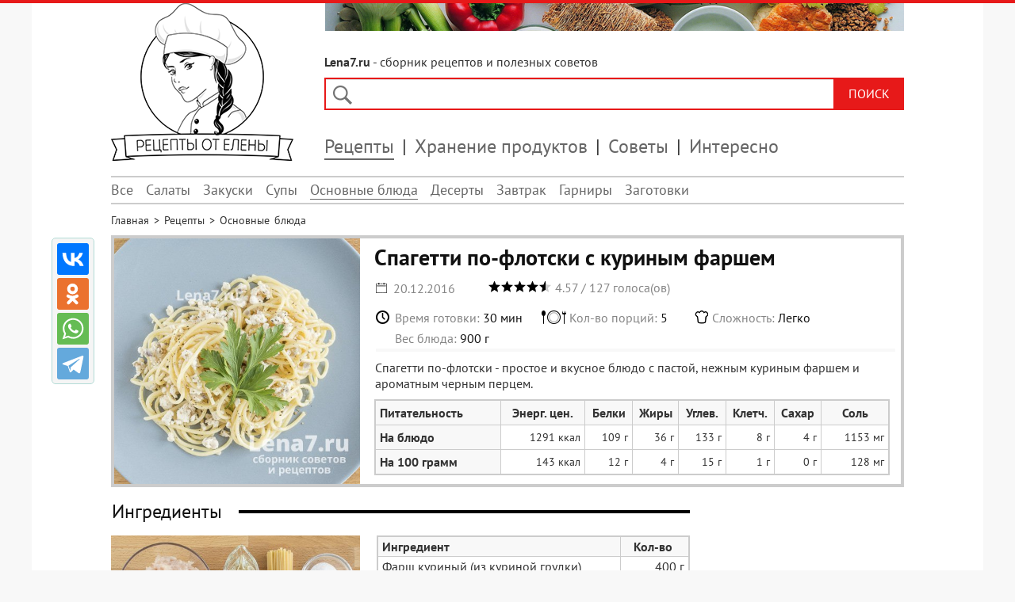

--- FILE ---
content_type: text/html; charset=utf-8
request_url: https://lena7.ru/spagetti-s-kurinym-farshem.html
body_size: 11255
content:
<!DOCTYPE html>
<!--[if lt IE 7 ]><html xmlns:og="http://ogp.me/ns#" xmlns:fb="http://ogp.me/ns/fb#" class="ie ie6" lang="en"> <![endif]-->
<!--[if IE 7 ]><html xmlns:og="http://ogp.me/ns#" xmlns:fb="http://ogp.me/ns/fb#" class="ie ie7" lang="en"> <![endif]-->
<!--[if IE 8 ]><html xmlns:og="http://ogp.me/ns#" xmlns:fb="http://ogp.me/ns/fb#" class="ie ie8" lang="en"> <![endif]-->
<!--[if (gte IE 9)|!(IE)]><!--><html xmlns:og="http://ogp.me/ns#" xmlns:fb="http://ogp.me/ns/fb#" lang="ru"> <!--<![endif]-->
<head>
<script type="text/javascript" defer src="https://lena7.ru/media/plg_speedcache/cache/js/sc_e36f0f8d168a3c07e46ddd10bae51560.js"></script>
<meta name="viewport" content="width=device-width, initial-scale=1.0">
<base href="https://lena7.ru/spagetti-s-kurinym-farshem.html" />
	<meta http-equiv="content-type" content="text/html; charset=utf-8" />
	<meta name="keywords" content="Спагетти по-флотски с куриным фаршем, Спагетти по-флотски с куриным фаршем рецепт с фото, Спагетти по-флотски с куриным фаршем пошаговый рецепт с фото" />
	<meta name="twitter:card" content="summary" />
	<meta name="twitter:url" content="https://lena7.ru/spagetti-s-kurinym-farshem.html" />
	<meta name="twitter:title" content="Спагетти по-флотски с куриным фаршем" />
	<meta name="twitter:description" content="Спагетти по-флотски - простое и вкусное блюдо с пастой, нежным куриным фаршем и черным перцем." />
	<meta name="twitter:image" content="https://lena7.ru/images/osnovnye-bljuda/spagetti-s-kurinym-farshem/top.jpg" />
	<meta name="description" content="Спагетти по-флотски - простое и вкусное блюдо с пастой, нежным куриным фаршем и черным перцем." />
	<title>Спагетти по-флотски с куриным фаршем – пошаговый рецепт с фото</title>
	<link href="https://lena7.ru/spagetti-s-kurinym-farshem.html" rel="canonical" />
	<link href="/templates/lena7/favicon.ico" rel="shortcut icon" type="image/vnd.microsoft.icon" />
	<link href="/components/com_jcomments/tpl/default/style.css?v=3002" rel="stylesheet" type="text/css" />
	<link href="/plugins/content/extravote/assets/extravote.css" rel="stylesheet" type="text/css" />
	<link href="/templates/lena7/css/template.css" rel="stylesheet" type="text/css" />
	<link href="/templates/lena7/css/slicknav.css" rel="stylesheet" type="text/css" />
	<link href="/plugins/system/speedcache/lazy_loading/css/jquery.lazyload.fadein.css" rel="stylesheet" type="text/css" />
	<link href="/plugins/system/speedcache/lazy_loading/css/jquery.lazyloadxt.spinner.css" rel="stylesheet" type="text/css" />
	<script type="text/javascript" defer src="https://lena7.ru/media/plg_speedcache/cache/js/sc_f6e2cc252f89cc496598e21894b435b9.js"></script>
	<script type="text/javascript" defer src="https://lena7.ru/media/plg_speedcache/cache/js/sc_60965474f92f25f534047a6d8050276a.js"></script>
	<script type="text/javascript" defer src="https://lena7.ru/media/plg_speedcache/cache/js/sc_db981c9b0666e992d82273664282b403.js"></script>
	<script src="/templates/lena7/js/jquery.min.js" type="text/javascript" defer="defer"></script>
	<script type="text/javascript" defer src="https://lena7.ru/media/plg_speedcache/cache/js/sc_0e1d60a78af18d4b6c1e350fdff7abf9.js"></script>
	<script type="text/javascript" defer src="https://lena7.ru/media/plg_speedcache/cache/js/sc_da43cfab200de30d7e1191c0b1a00d70.js"></script>
	<script src="/plugins/system/speedcache/lazy_loading/js/jquery.lazyload.min.js" type="text/javascript"></script>
	<script type="text/javascript" defer src="https://lena7.ru/media/plg_speedcache/cache/js/sc_49385dd51ba98744b5c941041e8261c3.js"></script>
	<script type="text/javascript" defer src="https://lena7.ru/media/plg_speedcache/cache/js/sc_913476e90d5e2423a329cd98cd111671.js"></script>
	<!-- Perfect Open Graph Tags -->
	<meta property="og:title" content="Спагетти по-флотски с куриным фаршем"/>
	<meta property="og:type" content="article"/>
	<meta property="og:url" content="https://lena7.ru/spagetti-s-kurinym-farshem.html"/>
	<meta property="og:site_name" content="lena7.ru"/>
	<meta property="og:description" content="Спагетти по-флотски - простое и вкусное блюдо с пастой, нежным куриным фаршем и черным перцем."/>
	<meta property="og:image" content="https://lena7.ru/images/osnovnye-bljuda/spagetti-s-kurinym-farshem/top.jpg"/>

<script type="text/javascript" defer src="https://lena7.ru/media/plg_speedcache/cache/js/sc_e73aecda17aef85b6300a100806ae6e9.js"></script>
<script type="text/javascript" defer src="https://lena7.ru/media/plg_speedcache/cache/js/sc_93dd1776c965adb0084fd72dd7bb4290.js"></script>
</head>
<body>
<div class="mainmoby">
<div class="slicknav_menu"><a href="#" aria-haspopup="true" tabindex="0" class="slicknav_btn slicknav_collapsed" style="outline: none;">
<span class="slicknav_menutxt">МЕНЮ</span><span class="slicknav_icon"><span class="slicknav_icon-bar"></span>
<span class="slicknav_icon-bar"></span><span class="slicknav_icon-bar"></span></span></a>
<a id="logomin" href="/" class="slicknav_collapsed">Lena7.ru</a>
</div></div>
<div id="wrapper">
<div id="container">
<div id="left">
<a href="/">
<img class="logo" width="230" height="199" src="/templates/lena7/images/logo.webp" alt="" />
</a>
</div>
<div id="right">
<div class="title"><strong>Lena7.ru</strong> - сборник рецептов и полезных советов</div>
<div class="search">
<script type="text/javascript" defer src="https://lena7.ru/media/plg_speedcache/cache/js/sc_fa3b2e4b5c2101d3cff97497959ec500.js"></script>
<gcse:search></gcse:search>
<span class="lupa"></span>
</div>
<div class="topmain article">
<ul class="nav menu mod-list" id="menu">
<li class="item-145"><a href="/" >На главную</a></li><li class="item-207 active parent"><a href="/retsepty.html" >Рецепты</a></li><li class="item-208"><a href="/khranenie-produktov.html" >Хранение продуктов</a></li><li class="item-159"><a href="/sovety.html" >Советы</a></li><li class="item-160"><a href="/interesno.html" >Интересно</a></li></ul>
<ul class="nav menu mod-list" id="menumob">
<li class="item-145"><a href="/" >На главную</a></li><li class="item-207 active deeper parent"><a href="/retsepty.html" >Рецепты</a><ul class="nav-child unstyled small"><li class="item-210 alias-parent-active"><a href="/retsepty.html" >Все</a></li><li class="item-134"><a href="/salaty.html" >Салаты</a></li><li class="item-139"><a href="/zakuski.html" >Закуски</a></li><li class="item-136"><a href="/supy.html" >Супы</a></li><li class="item-137 current active"><a href="/osnovnye-blyuda.html" >Основные блюда</a></li><li class="item-138"><a href="/deserty.html" >Десерты</a></li><li class="item-157"><a href="/zavtrak.html" >Завтрак</a></li><li class="item-158"><a href="/garniry.html" >Гарниры</a></li><li class="item-211"><a href="/zagotovki.html" >Заготовки</a></li></ul></li><li class="item-208"><a href="/khranenie-produktov.html" >Хранение продуктов</a></li><li class="item-159"><a href="/sovety.html" >Советы</a></li><li class="item-160"><a href="/interesno.html" >Интересно</a></li></ul>

<script type="text/javascript" defer src="https://lena7.ru/media/plg_speedcache/cache/js/sc_fdcba4b4e33bd31c4af263cf28d487f2.js"></script>
</div>
</div>
<div class="razdel top"></div>
<div id="system-message-container">
	</div>

<ul class="nav menu" id="menutop2">
<li class="item-210 alias-parent-active"><a href="/retsepty.html" >Все</a></li><li class="item-134"><a href="/salaty.html" >Салаты</a></li><li class="item-139"><a href="/zakuski.html" >Закуски</a></li><li class="item-136"><a href="/supy.html" >Супы</a></li><li class="item-137 current active"><a href="/osnovnye-blyuda.html" >Основные блюда</a></li><li class="item-138"><a href="/deserty.html" >Десерты</a></li><li class="item-157"><a href="/zavtrak.html" >Завтрак</a></li><li class="item-158"><a href="/garniry.html" >Гарниры</a></li><li class="item-211"><a href="/zagotovki.html" >Заготовки</a></li></ul>
<div class="razdel"> </div><div class="breadcrumbs recope">
<span itemscope itemtype="http://schema.org/BreadcrumbList">
<span itemprop="itemListElement" itemscope itemtype="http://schema.org/ListItem"><a href="/" itemprop="item" class="pathway"><span itemprop="name">Главная</span></a><meta itemprop="position" content="1" /></span> > <span itemprop="itemListElement" itemscope itemtype="http://schema.org/ListItem"><a href="/retsepty.html" itemprop="item" class="pathway"><span itemprop="name">Рецепты</span></a><meta itemprop="position" content="2" /></span> > <span itemprop="itemListElement" itemscope itemtype="http://schema.org/ListItem"><a href="/osnovnye-blyuda.html" itemprop="item" class="pathway"><span itemprop="name">Основные блюда</span></a><meta itemprop="position" content="3" /></span></span></div>
<div class="recopes" itemscope itemtype="http://schema.org/Recipe">
<div class="plashka">
<a href="/images/osnovnye-bljuda/spagetti-s-kurinym-farshem/top.jpg" itemprop="image" title="Спагетти по-флотски с куриным фаршем"><img class="speedcache-lazy speedcache-lazy-hidden" src="[data-uri]" data-speedcachelazy-src="/images/osnovnye-bljuda/spagetti-s-kurinym-farshem/top.jpg" height="310" width="310" alt="Спагетти по-флотски с куриным фаршем" itemprop="resultPhoto" /><noscript><img src="/images/osnovnye-bljuda/spagetti-s-kurinym-farshem/top.jpg" height="310" width="310" alt="Спагетти по-флотски с куриным фаршем" itemprop="resultPhoto" /></noscript></a><h1 itemprop="name">Спагетти по-флотски с куриным фаршем</h1>
<span class="dann">
<span class="data"> 20.12.2016</span>
<div class="rating"><div class="size-3 extravote" itemprop="aggregateRating" itemscope itemtype="http://schema.org/AggregateRating"><span class="extravote-stars">
<span id="rating_108_0" class="current-rating" style="width:91%;">4.5748031496063</span>
      <span class="extravote-star"><a href="javascript:void(null)" onclick="javascript:JVXVote(108,0.5,581,127,'0',1,1,1);" title="0.5 out of 5" class="ev-5-stars">1</a></span>
      <span class="extravote-star"><a href="javascript:void(null)" onclick="javascript:JVXVote(108,1,581,127,'0',1,1,1);" title="1 out of 5" class="ev-10-stars">1</a></span>
      <span class="extravote-star"><a href="javascript:void(null)" onclick="javascript:JVXVote(108,1.5,581,127,'0',1,1,1);" title="1.5 out of 5" class="ev-15-stars">1</a></span>
      <span class="extravote-star"><a href="javascript:void(null)" onclick="javascript:JVXVote(108,2,581,127,'0',1,1,1);" title="2 out of 5" class="ev-20-stars">1</a></span>
      <span class="extravote-star"><a href="javascript:void(null)" onclick="javascript:JVXVote(108,2.5,581,127,'0',1,1,1);" title="2.5 out of 5" class="ev-25-stars">1</a></span>
      <span class="extravote-star"><a href="javascript:void(null)" onclick="javascript:JVXVote(108,3,581,127,'0',1,1,1);" title="3 out of 5" class="ev-30-stars">1</a></span>
      <span class="extravote-star"><a href="javascript:void(null)" onclick="javascript:JVXVote(108,3.5,581,127,'0',1,1,1);" title="3.5 out of 5" class="ev-35-stars">1</a></span>
      <span class="extravote-star"><a href="javascript:void(null)" onclick="javascript:JVXVote(108,4,581,127,'0',1,1,1);" title="4 out of 5" class="ev-40-stars">1</a></span>
      <span class="extravote-star"><a href="javascript:void(null)" onclick="javascript:JVXVote(108,4.5,581,127,'0',1,1,1);" title="4.5 out of 5" class="ev-45-stars">1</a></span>
      <span class="extravote-star"><a href="javascript:void(null)" onclick="javascript:JVXVote(108,5,581,127,'0',1,1,1);" title="5 out of 5" class="ev-50-stars">1</a></span>
  </span>
  
	<div class="rating-title" itemprop="itemReviewed">Спагетти по-флотски с куриным фаршем</div>
	<meta itemprop="worstRating" content="0.5" />
	<meta itemprop="bestRating" content="5" />	
	  
  <span class="extravote-info" id="extravote_108_0"><span itemprop="ratingValue">4.57</span> / <span itemprop="ratingCount">127</span> голоса(ов)</span>
</div></div>
<span class="time">Время готовки:<span class="min" itemprop="totalTime" content="PT30M"> 30 мин</span></span>
<span class="porcii">Кол-во порций:<span itemprop="recipeYield"> 5</span></span>
<span class="slojnost">Сложность:<span> Легко</span></span>
<span class="vesbluda">Вес блюда:<span class="min" itemprop="totalWeight"> 900 г</span></span>
</span>
<p>Спагетти по-флотски - простое и вкусное блюдо с пастой, нежным куриным фаршем и ароматным черным перцем.</p>
<table class="pit" itemprop="nutrition" itemscope itemtype="http://schema.org/NutritionInformation">
<tr><th class="zag">Питательность</th><th>Энерг. цен.</th><th>Белки</th><th>Жиры</th><th>Углев.</th><th>Клетч.</th><th>Сахар</th><th>Соль</th></tr>
<tr>
<th class="zag">На блюдо</th>
<td>1291 ккал</td>
<td>109 г</td>
<td>36 г</td>
<td>133 г</td>
<td>8 г</td>
<td>4 г</td>
<td>1153 мг</td>
</tr>
<tr>
<th class="zag">На 100 грамм</th>
<td><span itemprop="calories">143 ккал</span></td>
<td><span itemprop="proteinContent">12 г</span></td>
<td><span itemprop="fatContent">4 г</span></td>
<td><span itemprop="carbohydrateContent">15 г</span></td>
<td><span itemprop="fiberContent">1 г</span></td>
<td><span itemprop="sugarContent">0 г</span></td>
<td><span itemprop="sodiumContent">128 мг</span></td>
</tr>
</table>
<table class="pit mobil">
<tr><th></th><th>Блюдо / 100 грамм</th></tr>
<tr><th>Энерг. цен.</th><td>1291 ккал / 143 ккал</td></tr>
<tr><th>Белки</th><td>109 г / 12 г</td></tr>
<tr><th>Жиры</th><td>36 г / 4 г</td></tr>
<tr><th>Углеводы</th><td>133 г / 15 г</td></tr>
<tr><th>Клетчатка</th><td>8 г / 1 г</td></tr>
<tr><th>Сахар</th><td>4 г / 0 г</td></tr>
<tr><th>Соль</th><td>1153 мг / 128 мг</td></tr>
</table>
</div>
<div class="article-left">
		    		
<div class="mobile recept">
<center>
<div id="yandex_rtb_R-A-244860-22"></div>
<script type="text/javascript" defer src="https://lena7.ru/media/plg_speedcache/cache/js/sc_e00856dae976d0cde78ebb9391971187.js"></script>
</center>
</div>
<div class="titles"><span>Ингредиенты</span></div>
<div class="opisan ingr">
<div class="images"><img class="speedcache-lazy speedcache-lazy-hidden" height="402" width="471" src="[data-uri]" data-speedcachelazy-src="/images/osnovnye-bljuda/spagetti-s-kurinym-farshem/ing.jpg" alt="Ингредиенты для приготовления спагетти по-флотски с куриным фаршем" /><noscript><img src="/images/osnovnye-bljuda/spagetti-s-kurinym-farshem/ing.jpg" alt="Ингредиенты для приготовления спагетти по-флотски с куриным фаршем" /></noscript></div>
<table class="ingridient">
<tbody>
<tr>
<th>Ингредиент</th>
<th>Кол-во</th>
</tr>
<tr itemprop="recipeIngredient">
<td>Фарш куриный (из куриной грудки)</td>
<td>400 г</td>
</tr>
<tr itemprop="recipeIngredient">
<td>Лук репчатый красный</td>
<td>100 г</td>
</tr>
<tr itemprop="recipeIngredient">
<td>Масло растительное</td>
<td>30 г</td>
</tr>
<tr itemprop="recipeIngredient">
<td>Петрушка (для украшения)</td>
<td>5 г</td>
</tr>
<tr itemprop="recipeIngredient">
<td>Соль</td>
<td>3 г</td>
</tr>
<tr itemprop="recipeIngredient">
<td>Приправа для мяса (или «вкусная соль»)</td>
<td>2 г</td>
</tr>
<tr itemprop="recipeIngredient">
<td>Перец белый молотый (или черный)</td>
<td>2 г</td>
</tr>
<tr itemprop="recipeIngredient">
<td>Перец черный горошек</td>
<td>2 г</td>
</tr>
<tr>
<th class="thzapr">Для варки пасты</th>
<th> </th>
</tr>
<tr itemprop="recipeIngredient">
<td>Паста «Спагетти»</td>
<td>200 г</td>
</tr>
<tr itemprop="recipeIngredient">
<td>Соль</td>
<td>20 г</td>
</tr>
<tr itemprop="recipeIngredient">
<td>Лавровый лист</td>
<td>2 шт.</td>
</tr>
<tr itemprop="recipeIngredient">
<td>Перец душистый горошек</td>
<td>1 г</td>
</tr>
<tr itemprop="recipeIngredient">
<td>Вода</td>
<td> 2 л</td>
</tr>
</tbody>
</table>
</div>
<div itemprop="recipeInstructions">
<div class="titles"><span><span>1</span> шаг</span></div>
<div class="opisan">
<div class="images"><img class="speedcache-lazy speedcache-lazy-hidden" height="402" width="471" src="[data-uri]" data-speedcachelazy-src="/images/osnovnye-bljuda/spagetti-s-kurinym-farshem/1.jpg" alt="Очищенная и нарезанная луковица" /><noscript><img src="/images/osnovnye-bljuda/spagetti-s-kurinym-farshem/1.jpg" alt="Очищенная и нарезанная луковица" /></noscript></div>
<p>Очищаем луковицу от кожуры, мелко режем лук.</p>
<p><em>Используйте обычный репчатый лук, если нет красного.</em></p>
</div>
<div class="titles"><span><span>2</span> шаг</span></div>
<div class="opisan">
<div class="images"><img class="speedcache-lazy speedcache-lazy-hidden" height="402" width="471" src="[data-uri]" data-speedcachelazy-src="/images/osnovnye-bljuda/spagetti-s-kurinym-farshem/2.jpg" alt="Нарезанный лук и растительное масло в сковороде" /><noscript><img src="/images/osnovnye-bljuda/spagetti-s-kurinym-farshem/2.jpg" alt="Нарезанный лук и растительное масло в сковороде" /></noscript></div>
<p>Разогреваем сковороду с растительным маслом. Выкладываем лук, перемешиваем, обжариваем (4-5 минут на среднем огне).</p>
</div>

<div class="mobile recept">
<center>
<div id="yandex_rtb_R-A-244860-21"></div>
<script type="text/javascript" defer src="https://lena7.ru/media/plg_speedcache/cache/js/sc_9c3a765323f00cc8f4e2ffec021c4dec.js"></script>
</center>
</div><div class="titles"><span><span>3</span> шаг</span></div>
<div class="opisan">
<div class="images"><img class="speedcache-lazy speedcache-lazy-hidden" height="402" width="471" src="[data-uri]" data-speedcachelazy-src="/images/osnovnye-bljuda/spagetti-s-kurinym-farshem/3.jpg" alt="Куриный фарш и приправы, добавленные в сковороду" /><noscript><img src="/images/osnovnye-bljuda/spagetti-s-kurinym-farshem/3.jpg" alt="Куриный фарш и приправы, добавленные в сковороду" /></noscript></div>
<p><em>Прошло 5 минут, лук обжарился.</em></p>
<p>Добавляем в сковороду куриный фарш, белый молотый перец, соль (3 г) и «вкусную соль» (или другую приправу для мяса или птицы).</p>
</div>
<div class="titles"><span><span>4</span> шаг</span></div>
<div class="opisan">
<div class="images"><img class="speedcache-lazy speedcache-lazy-hidden" height="402" width="471" src="[data-uri]" data-speedcachelazy-src="/images/osnovnye-bljuda/spagetti-s-kurinym-farshem/4.jpg" alt="Перемешанные и обжаренные ингредиенты в сковороде" /><noscript><img src="/images/osnovnye-bljuda/spagetti-s-kurinym-farshem/4.jpg" alt="Перемешанные и обжаренные ингредиенты в сковороде" /></noscript></div>
<p>Тщательно перемешиваем ингредиенты в сковороде (куриный фарш сразу начнет белеть). Обжариваем ингредиенты до готовности на среднем огне, постоянно перемешивая (не дольше 4 минут). Убираем сковороду с огня.</p>
</div>
<div class="titles"><span><span>5</span> шаг</span></div>
<div class="opisan">
<div class="images"><img class="speedcache-lazy speedcache-lazy-hidden" height="402" width="471" src="[data-uri]" data-speedcachelazy-src="/images/osnovnye-bljuda/spagetti-s-kurinym-farshem/5.jpg" alt="Спагетти, перец горошком и лавровые листы в кастрюле с водой" /><noscript><img src="/images/osnovnye-bljuda/spagetti-s-kurinym-farshem/5.jpg" alt="Спагетти, перец горошком и лавровые листы в кастрюле с водой" /></noscript></div>
<p>Варим спагетти согласно инструкции на упаковке. Добавляем в воду перец горошком и лавровые листы для вкуса.</p>
<p><em>Я руководствуюсь правилом «1110», так следует варить любой вид пасты: на литр воды 100 г пасты и 10 г соли. </em><em>Т.е. для этого рецепта я варила спагетти в двух литрах воды и добавляла 20 г соли. Варим пасту до готовности или аль денте. </em></p>
<p><em>Помещаем спагетти в кипящую воду вертикально, когда нижняя часть пасты размягчится, надавливаем на верхнюю и полностью погружаем в воду (можно помогать себе вилкой). Отсчет времени варки пасты следует начинать с момента, когда вода закипит уже с погруженной в нее пастой. Пробуйте пасту перед тем, как ее вынимать.</em></p>
</div>
<div class="titles"><span><span>6</span> шаг</span></div>
<div class="opisan">
<div class="images"><img class="speedcache-lazy speedcache-lazy-hidden" height="402" width="471" src="[data-uri]" data-speedcachelazy-src="/images/osnovnye-bljuda/spagetti-s-kurinym-farshem/6.jpg" alt="Перец черный горошек на сковороде" /><noscript><img src="/images/osnovnye-bljuda/spagetti-s-kurinym-farshem/6.jpg" alt="Перец черный горошек на сковороде" /></noscript></div>
<p><em>Промываем горошины черного перца (убираем пыль и мусор).</em></p>
<p>Прогреваем горошины черного перца в сковороде на среднем огне. Следим, чтобы они не горели и равномерно прогревались, для этого немного подергиваем сковороду, чтобы горошины катались.</p>
<p>Вскоре вы ощутите запах перца. Когда горошины распрямятся (через 2-3 минуты), огонь можно выключать.</p>
</div>
<div class="titles"><span><span>7</span> шаг</span></div>
<div class="opisan">
<div class="images"><img class="speedcache-lazy speedcache-lazy-hidden" height="402" width="471" src="[data-uri]" data-speedcachelazy-src="/images/osnovnye-bljuda/spagetti-s-kurinym-farshem/7.jpg" alt="Измельченный черный перец" /><noscript><img src="/images/osnovnye-bljuda/spagetti-s-kurinym-farshem/7.jpg" alt="Измельченный черный перец" /></noscript></div>
<p>Пересыпаем горошины на пергаментную бумагу, заворачиваем края бумаги, чтобы перец не разлетался. При помощи скалки или боковой стороны широкого ножа давим горошины. Получаем дробленый перец, который нам и нужен.</p>
</div>
<div class="titles"><span><span>8</span> шаг</span></div>
<div class="opisan">
<div class="images"><img class="speedcache-lazy speedcache-lazy-hidden" height="402" width="471" src="[data-uri]" data-speedcachelazy-src="/images/osnovnye-bljuda/spagetti-s-kurinym-farshem/8.jpg" alt="Сваренные спагетти в дуршлаге " /><noscript><img src="/images/osnovnye-bljuda/spagetti-s-kurinym-farshem/8.jpg" alt="Сваренные спагетти в дуршлаге " /></noscript></div>
<p>Спагетти готовы. Выкладываем их в дуршлаг (под проточной водой пасту не промываем... никогда).</p>
<p><em>Я варила спагетти 8 минут.</em></p>
</div>
<div class="titles"><span><span>9</span> шаг</span></div>
<div class="opisan">
<div class="images"><img class="speedcache-lazy speedcache-lazy-hidden" height="402" width="471" src="[data-uri]" data-speedcachelazy-src="/images/osnovnye-bljuda/spagetti-s-kurinym-farshem/9.jpg" alt="Спагетти, добавленные в сковороду" /><noscript><img src="/images/osnovnye-bljuda/spagetti-s-kurinym-farshem/9.jpg" alt="Спагетти, добавленные в сковороду" /></noscript></div>
<p>Выкладываем спагетти в сковороду.</p>
</div>
<div class="titles"><span><span>10</span> шаг</span></div>
<div class="opisan">
<div class="images"><img class="speedcache-lazy speedcache-lazy-hidden" height="402" width="471" src="[data-uri]" data-speedcachelazy-src="/images/osnovnye-bljuda/spagetti-s-kurinym-farshem/10.jpg" alt="Перемешанные ингредиенты в сковороде" /><noscript><img src="/images/osnovnye-bljuda/spagetti-s-kurinym-farshem/10.jpg" alt="Перемешанные ингредиенты в сковороде" /></noscript></div>
<p>Перемешиваем спагетти и готовый куриный фарш.</p>
<p><em>Если нужно подогреть блюдо, поставьте сковороду на плиту (на 4 шаге мы убирали сковороду с плиты).</em></p>
</div>
<div class="titles"><span><span>11</span> шаг</span></div>
<div class="opisan">
<div class="images"><img class="speedcache-lazy speedcache-lazy-hidden" height="402" width="471" src="[data-uri]" data-speedcachelazy-src="/images/osnovnye-bljuda/spagetti-s-kurinym-farshem/11.jpg" alt="Готовые спагетти по-флотски с куриным фаршем в порционной тарелке" /><noscript><img src="/images/osnovnye-bljuda/spagetti-s-kurinym-farshem/11.jpg" alt="Готовые спагетти по-флотски с куриным фаршем в порционной тарелке" /></noscript></div>
<p>Раскладываем спагетти по-флотски по порционным тарелкам, украшаем веточкой петрушки и посыпаем молотым черным перцем.</p>
<p>Вариант подачи: после 10 шага добавляем в сковороду сливки (300-500 мл, любой процент жирности), перемешиваем и хорошо подогреваем, но до кипения не доводим. Раскладываем пасту по порционным тарелкам, украшаем зеленью, посыпаем тертым сыром и молотым перцем.</p>
<p>Вариант подачи: подаем с <a href="/gribnoj-sous-na-slivkah.html">грибным соусом на сливках</a>.</p>
</div>
<div class="titles center"><span>Приятного аппетита!</span></div>
<p style="clear: both;"> </p>
<div class="zametka">
<div class="title">
<p>Хозяйке на заметку</p>
</div>
<p>Для этого блюда можно выбрать любой другой вид пасты, не только спагетти.</p>
<p>Блюдо, разложенное по тарелкам, можно украсить протертым на терке сыром.</p>
<p>Шаги 6 и 7, связанные с подготовкой ароматного черного перца, не обязательны.</p>
</div>
</div><div class="helps"><p>Нашли ошибку в тексте? Выделите ее и нажмите Ctrl + Enter.</p></div>
<div class="bannerfoot recept">
<center>
<div id="yandex_rtb_R-A-244860-19"></div>
<script type="text/javascript" defer src="https://lena7.ru/media/plg_speedcache/cache/js/sc_6cb2faca808e3b5ad9347749056bafd4.js"></script>
</center>
</div>
<div class="knopki"><span class="delim">Поделиться:</span>
<div class="yashare-auto-init"><span class="b-share">
   <a rel="nofollow" target="_blank" title="ВКонтакте" class="b-share__handle b-share__link b-share-btn__vkontakte" onclick="window.open(this.href,'targetWindow','toolbar=no,location=no,status=no,menubar=no,scrollbars=yes,resizable=no,top='+((screen.height-560)/2)+',left='+((screen.width-560)/2)+',width=560,height=560');return false;" href="https://vk.com/share.php?url=https%3A%2F%2Flena7.ru%2Fspagetti-s-kurinym-farshem.html&amp;title=%D0%A1%D0%BF%D0%B0%D0%B3%D0%B5%D1%82%D1%82%D0%B8+%D0%BF%D0%BE-%D1%84%D0%BB%D0%BE%D1%82%D1%81%D0%BA%D0%B8+%D1%81+%D0%BA%D1%83%D1%80%D0%B8%D0%BD%D1%8B%D0%BC+%D1%84%D0%B0%D1%80%D1%88%D0%B5%D0%BC"><span class="b-share-icon b-share-icon_vkontakte"></span></a>
   <a rel="nofollow" target="_blank" title="Одноклассники" class="b-share__handle b-share__link b-share-btn__odnoklassniki" onclick="window.open(this.href,'targetWindow','toolbar=no,location=no,status=no,menubar=no,scrollbars=yes,resizable=yes,top='+((screen.height-560)/2)+',left='+((screen.width-560)/2)+',width=560,height=560');return false;" href="https://connect.ok.ru/dk?st.cmd=OAuth2Login&st.layout=w&st.redirect=%252Fdk%253Fcmd%253DWidgetSharePreview%2526amp%253Bst.cmd%253DWidgetSharePreview%2526amp%253Bst.shareUrl%253Dhttps%3A%2F%2Flena7.ru%2Fspagetti-s-kurinym-farshem.html&st._wt=1&st.client_id=-1" data-service="odnoklassniki"><span class="b-share-icon b-share-icon_odnoklassniki"></span></a>
   <a rel="nofollow" target="_blank" title="Watsapp" class="b-share__handle b-share__link b-share-btn__twitter" onclick="window.open(this.href,'targetWindow','toolbar=no,location=no,status=no,menubar=no,scrollbars=yes,resizable=yes,top='+((screen.height-560)/2)+',left='+((screen.width-560)/2)+',width=560,height=560');return false;" href="https://api.whatsapp.com/send?text=https%3A%2F%2Flena7.ru%2Fspagetti-s-kurinym-farshem.html&utm_source=share2"><span class="b-share-icon b-share-icon_twitter"></span></a>
   <a rel="nofollow" target="_blank" title="Telegram" class="b-share__handle b-share__link b-share-btn__moimir" onclick="window.open(this.href,'targetWindow','toolbar=no,location=no,status=no,menubar=no,scrollbars=yes,resizable=yes,top='+((screen.height-560)/2)+',left='+((screen.width-560)/2)+',width=560,height=560');return false;" href="https://t.me/share/url?url=https%3A%2F%2Flena7.ru%2Fspagetti-s-kurinym-farshem.html&utm_source=share2"><span class="b-share-icon b-share-icon_moimir"></span></a></span></div>
</div>
<script type="text/javascript" defer src="https://lena7.ru/media/plg_speedcache/cache/js/sc_5f88f8c89cf32cb82a943fa048edce13.js"></script>
<div id="jc">
<div id="comments"></div>
<div id="comments-form-link">
<a id="addcomments" class="showform" href="#addcomments" onclick="jcomments.showForm(108,'com_content', 'comments-form-link'); return false;">Добавить комментарий</a>
</div>
<script type="text/javascript" defer src="https://lena7.ru/media/plg_speedcache/cache/js/sc_d0d92d415e33c559a42061dd79bef27a.js"></script><div class="podst">
<div class="titles">
<span>Читайте также</span>
</div>
<a href="/rasprostranennye-zabluzhdenija-o-subproduktah.html">
<div class="miniblock">
<div class="image"><img class="speedcache-lazy speedcache-lazy-hidden" height="216" width="320" src="[data-uri]" data-speedcachelazy-src="/images/interesno/rasprostranennye-zabluzhdenija-o-subproduktah-2.jpg" alt="Распространенные заблуждения о субпродуктах"><noscript><img src="/images/interesno/rasprostranennye-zabluzhdenija-o-subproduktah-2.jpg" alt="Распространенные заблуждения о субпродуктах"></noscript></div>
<span class="title statyi">Распространенные заблуждения о субпродуктах</span>
</div>
</a>
<a href="/delikatesy-kotorye-nebezopasno-probovat.html">
<div class="miniblock rgh">
<div class="image"><img class="speedcache-lazy speedcache-lazy-hidden" height="216" width="320" src="[data-uri]" data-speedcachelazy-src="/images/interesno/delikatesy-kotorye-nebezopasno-probovat-2.jpg" alt="Деликатесы, которые небезопасно пробовать"><noscript><img src="/images/interesno/delikatesy-kotorye-nebezopasno-probovat-2.jpg" alt="Деликатесы, которые небезопасно пробовать"></noscript></div>
<span class="title statyi">Деликатесы, которые небезопасно пробовать</span>
</div>
</a>
<div class="clear"></div><a href="/fejhoa-vkusnyj-i-poleznyj-frukt.html">
<div class="miniblock">
<div class="image"><img class="speedcache-lazy speedcache-lazy-hidden" height="216" width="320" src="[data-uri]" data-speedcachelazy-src="/images/interesno/fejhoa-vkusnyj-i-poleznyj-frukt-2.jpg" alt="Фейхоа – вкусный и полезный плод"><noscript><img src="/images/interesno/fejhoa-vkusnyj-i-poleznyj-frukt-2.jpg" alt="Фейхоа – вкусный и полезный плод"></noscript></div>
<span class="title statyi">Фейхоа – вкусный и полезный плод</span>
</div>
</a>
<a href="/produkty-soderzhashhie-gmo-pravda-i-vymysel.html">
<div class="miniblock rgh">
<div class="image"><img class="speedcache-lazy speedcache-lazy-hidden" height="216" width="320" src="[data-uri]" data-speedcachelazy-src="/images/interesno/produkty-soderzhashhie-gmo-pravda-i-vymysel-2.jpg" alt="Продукты, содержащие ГМО: правда и вымысел"><noscript><img src="/images/interesno/produkty-soderzhashhie-gmo-pravda-i-vymysel-2.jpg" alt="Продукты, содержащие ГМО: правда и вымысел"></noscript></div>
<span class="title statyi">Продукты, содержащие ГМО: правда и вымысел</span>
</div>
</a>
<div class="clear"></div><a href="/upotreblenie-pitevoj-vody-6-rasprostranennyh-zabluzhdenij.html">
<div class="miniblock">
<div class="image"><img class="speedcache-lazy speedcache-lazy-hidden" height="216" width="320" src="[data-uri]" data-speedcachelazy-src="/images/interesno/upotreblenie-pitevoj-vody-6-rasprostranennyh-zabluzhdenij-2.jpg" alt="Употребление питьевой воды: 6 распространенных заблуждений"><noscript><img src="/images/interesno/upotreblenie-pitevoj-vody-6-rasprostranennyh-zabluzhdenij-2.jpg" alt="Употребление питьевой воды: 6 распространенных заблуждений"></noscript></div>
<span class="title statyi">Употребление питьевой воды: 6 распространенных заблуждений</span>
</div>
</a>
<a href="/pishhevye-zapahi-kotorye-provocirujut-pereedanie.html">
<div class="miniblock rgh">
<div class="image"><img class="speedcache-lazy speedcache-lazy-hidden" height="216" width="320" src="[data-uri]" data-speedcachelazy-src="/images/interesno/pishhevye-zapahi-kotorye-provocirujut-pereedanie-21.jpg" alt="Пищевые запахи, которые провоцируют переедание"><noscript><img src="/images/interesno/pishhevye-zapahi-kotorye-provocirujut-pereedanie-21.jpg" alt="Пищевые запахи, которые провоцируют переедание"></noscript></div>
<span class="title statyi">Пищевые запахи, которые провоцируют переедание</span>
</div>
</a>
<div class="clear"></div><a href="/6-vrednyh-sposobov-upotreblenija-chaja.html">
<div class="miniblock">
<div class="image"><img class="speedcache-lazy speedcache-lazy-hidden" height="216" width="320" src="[data-uri]" data-speedcachelazy-src="/images/interesno/6-vrednyh-sposobov-upotreblenija-chaja-2.jpg" alt="6 вредных способов употребления чая"><noscript><img src="/images/interesno/6-vrednyh-sposobov-upotreblenija-chaja-2.jpg" alt="6 вредных способов употребления чая"></noscript></div>
<span class="title statyi">6 вредных способов употребления чая</span>
</div>
</a>
<a href="/10-zabluzhdenij-o-kofe.html">
<div class="miniblock rgh">
<div class="image"><img class="speedcache-lazy speedcache-lazy-hidden" height="216" width="320" src="[data-uri]" data-speedcachelazy-src="/images/interesno/10-zabluzhdenij-o-kofe-2.jpg" alt="10 заблуждений о кофе"><noscript><img src="/images/interesno/10-zabluzhdenij-o-kofe-2.jpg" alt="10 заблуждений о кофе"></noscript></div>
<span class="title statyi">10 заблуждений о кофе</span>
</div>
</a>
<div class="clear"></div><a href="/principy-organizacii-pitanija-shkolnika.html">
<div class="miniblock">
<div class="image"><img class="speedcache-lazy speedcache-lazy-hidden" height="216" width="320" src="[data-uri]" data-speedcachelazy-src="/images/interesno/principy-organizacii-pitanija-shkolnika-2.jpg" alt="Принципы организации питания школьника"><noscript><img src="/images/interesno/principy-organizacii-pitanija-shkolnika-2.jpg" alt="Принципы организации питания школьника"></noscript></div>
<span class="title statyi">Принципы организации питания школьника</span>
</div>
</a>
<a href="/plody-granata-poleznye-svojstva-i-pravila-vybora.html">
<div class="miniblock rgh">
<div class="image"><img class="speedcache-lazy speedcache-lazy-hidden" height="216" width="320" src="[data-uri]" data-speedcachelazy-src="/images/interesno/plody-granata-poleznye-svojstva-i-pravila-vybora-2.jpg" alt="Плоды граната: полезные свойства и правила выбора"><noscript><img src="/images/interesno/plody-granata-poleznye-svojstva-i-pravila-vybora-2.jpg" alt="Плоды граната: полезные свойства и правила выбора"></noscript></div>
<span class="title statyi">Плоды граната: полезные свойства и правила выбора</span>
</div>
</a>
<div class="clear"></div><a href="/5-produktov-vred-kotoryh-preuvelichen.html">
<div class="miniblock">
<div class="image"><img class="speedcache-lazy speedcache-lazy-hidden" height="216" width="320" src="[data-uri]" data-speedcachelazy-src="/images/interesno/5-produktov-vred-kotoryh-preuvelichen-2.jpg" alt="5 продуктов, вред которых преувеличен"><noscript><img src="/images/interesno/5-produktov-vred-kotoryh-preuvelichen-2.jpg" alt="5 продуктов, вред которых преувеличен"></noscript></div>
<span class="title statyi">5 продуктов, вред которых преувеличен</span>
</div>
</a>
<a href="/predmety-kotorym-ne-mesto-na-vashej-kuhne.html">
<div class="miniblock rgh">
<div class="image"><img class="speedcache-lazy speedcache-lazy-hidden" height="216" width="320" src="[data-uri]" data-speedcachelazy-src="/images/interesno/predmety-kotorym-ne-mesto-na-vashej-kuhne-2.jpg" alt="Предметы, которым не место на вашей кухне"><noscript><img src="/images/interesno/predmety-kotorym-ne-mesto-na-vashej-kuhne-2.jpg" alt="Предметы, которым не место на вашей кухне"></noscript></div>
<span class="title statyi">Предметы, которым не место на вашей кухне</span>
</div>
</a>
<div class="clear"></div></div><div class="clear"></div>
<div class="blockyand">
<!-- Yandex.RTB R-A-244860-2 -->
<div id="yandex_rtb_R-A-244860-2"></div>
<script type="text/javascript" defer src="https://lena7.ru/media/plg_speedcache/cache/js/sc_ad4f62f7b0fae8cc91ff9c7911d3397e.js"></script>
</div>
</div>
</div>
</div>
<div class="article-right">
<div class="banners-article">
<div id="yandx">
<div class="blocks">
<!-- Yandex.RTB R-A-244860-3 -->
<div id="yandex_rtb_R-A-244860-3"></div>
<script type="text/javascript" defer src="https://lena7.ru/media/plg_speedcache/cache/js/sc_bc3bb9fcb4a07d38e93ca3376a3b4206.js"></script>
</div>
</div>
</div>
</div>
</div>
<div class="clear"></div>
<div id="spacer"></div>
<div id="footer">
<div class="schet">
<!-- Yandex.Metrika counter --> <script type="text/javascript" defer src="https://lena7.ru/media/plg_speedcache/cache/js/sc_19fc1e56316da292b15556f4d8820d40.js"></script> <noscript><div><img class="speedcache-lazy speedcache-lazy-hidden" src="[data-uri]" data-speedcachelazy-src="https://mc.yandex.ru/watch/33366203" style="position:absolute; left:-9999px;" alt="" /><noscript><img src="https://mc.yandex.ru/watch/33366203" style="position:absolute; left:-9999px;" alt="" /></noscript></div></noscript> <!-- /Yandex.Metrika counter -->
<div class="footer">
<ul class="nav menu mod-list">
<li class="item-140 alias-parent-active"><a href="/retsepty.html" >Рецепты</a></li><li class="item-141"><a href="/khranenie-produktov.html" >Хранения продуктов</a></li><li class="item-142"><a href="/sovety.html" >Советы</a></li><li class="item-143"><a href="/interesno.html" >Интересно</a></li><li class="item-209"><a href="/obratnaya-svyaz.html" >Написать нам</a></li></ul>

</div>
<div class="copy">
<p>Рецепты от Елены - Lena7.ru &copy; 2026</p>
<p>При использовании материалов сайта активная ссылка обязательна.</p>
</div>
</div>
</div>
<div class="rt-block totop" style="display: none;">
<a href="#" id="gantry-totop" style="outline: none;"></a>
</div>
<link rel="stylesheet" href="/templates/lena7/mistak/mistak.css">
<script type="text/javascript" defer src="https://lena7.ru/media/plg_speedcache/cache/js/sc_930191c8710923f91b22b607d84b37c7.js"></script>
<script type="text/javascript" defer src="https://lena7.ru/media/plg_speedcache/cache/js/sc_efc620c5b0c7aa4d46a2e9260e5e14bf.js"></script>
<!-- Cache generated by Speedcache extension from JoomUnited. See https://www.joomunited.com/products/speed-cache --></body>
</html>

--- FILE ---
content_type: text/css
request_url: https://lena7.ru/components/com_jcomments/tpl/default/style.css?v=3002
body_size: 3837
content:
/* content plugin styles */
.jcomments-links {margin-top: 10px; clear:both; text-align: left}
.comments-link, .readmore-link{padding: 0 5px 5px 14px;background-image: url(images/jc_blog.gif);background-repeat: no-repeat}
.comments-link {background-position: 0 -27px}
.readmore-link {background-position: 0 2px}
	
/* JComments common styles */
#jc {clear: both;}
#jc a:link, #jc a:visited, #jc a:hover {outline: none} 
#jc .clear {clear: both; height: 1px; overflow: hidden}
#jc .busy { display:none; margin: 3px auto; padding: 0; width: 16px; height: 16px; background: url(images/jc_busy.gif) no-repeat; }

#jc h4 {color: #555;background-color: inherit;font-weight: bold;text-align: left;border-bottom: 1px solid #D2DADB;padding: 0 0 2px 0;margin-bottom: 10px}

#jc p.message {color: #777;background-color: inherit; background-image: none; text-align: center;text-decoration: none;text-transform: none;text-indent: 0;padding: 5px 0 0 0;border-top: 1px solid #D2DADB}

#comments {margin: 0;padding: 0;width: 100%;text-align: left;text-decoration: none;text-transform: none;text-indent: 0}
#comments a {color: #849B9F;background-color: inherit;font-weight: normal;text-decoration: none}
#comments a:active, #comments a:focus, #comments a:hover {color: #cc0000 !important; background-color: transparent !important;}
#comments a[rel*=external], #comments a[rel*=external]:active, #comments a[rel*=external]:hover, #comments a[rel*=external]:focus {background: url(images/jc_link.gif) no-repeat center right;padding: 0 10px 0 0;margin: 0 2px;display: inline-block}
	
/* RSS and Refresh*/
#comments .rss, #comments .refresh, #comments .subscribe {padding: 0 0 0 14px;margin: 0 2px;border: none;display: inline-block}
#comments .rss {background: url(images/jc_rss.gif) no-repeat center left !important}
#comments .refresh {background: url(images/jc_refresh.gif) no-repeat center left !important}
#comments .subscribe {background: url(images/jc_subscribe.gif) no-repeat center left !important}
#comments h4 .rss, #comments h4 .refresh {padding: 0 0 0 10px;margin: 0 0 0 5px;display: inline-block}

/* List footer */
#comments-list-footer {margin: 0 0 10px 20px !important}

/* Show/hide form */
#comments-form-link .showform {width:300px;max-width:100%;margin-left:auto;margin-right:auto;margin-top:22px;padding: 10px 0;background: #e71919;border: none;font-weight: 300;display: block;text-align:center;color:#FFF;text-decoration:none;font-size: 1.1em; }

/* Comment */
#comments .comment-box {margin: 0;padding: 0; color: #999}
#comments .comment-avatar {float: left;margin: 0;padding: 0}
#comments .avatar-indent {padding-left: 40px}

#comments .comment-anchor {color: #777; text-decoration: none; border: none}
#comments .comment-author, #comments .author-homepage, #comments .author-email {color: #333; font-family: 'PT Sans', sans-serif;font-size:1em;padding: 0;font-weight:600;}
#comments .author-homepage, #comments .author-email {text-decoration: none; border-bottom: 1px dotted #3c452d}
#comments .comment-title {color: #b01625;font: bold 1em 'PT Sans', sans-serif,;margin: 0;padding: 0}

/* Avatar */
#comments .comment-avatar img {width: 32px;border: none !important;}

/* Date and Time*/	
#comments .comment-date {font-size: 0.9em;color: #333;font-family: 'PT Sans', sans-serif;margin: 0;padding: 0 0 0 3px;}
#comments .comment-body {color: #333;font-family: 'PT Sans', sans-serif; font-size:1em;line-height:1.4;margin: 12px 0 0 !important;padding:0 0 2px}

/* Quote, Code and Hidden block styles */
#comments .quote, #comments blockquote, #comments .code, #comments code, #comments pre {margin: 5px 0 5px 10px; display: block; clear: both; background-image: none}
#comments blockquote, #comments .hidden, #comments code, #comments pre {color: #849B9F;text-align: left;padding: 8px;margin-bottom: 8px}
#comments blockquote, #comments .hidden {border: 1px dashed #849B9F}
#comments code, #comments pre {border: 1px solid #dedede;overflow: hidden;white-space:normal}
#comments .code {background: none; border: none; padding:0}
#comments .quote {color: #777}
#comments .hidden {clear: both;display: block;margin: 5px 0}

/* Quote and Reply to buttons panel */
#comments .comments-buttons {height: 15px;float: right}

#comments .email, #comments .emailactive {font: normal 1em 'PT Sans', sans-serif;text-decoration: none; white-space: normal; margin: 0; padding: 0; line-height: 10px; cursor: pointer; border-bottom: 1px dotted #999}
#comments .email {color: #444; background-color: inherit}
#comments .emailactive {color: #cc0000; background-color: inherit}
#comments .email img, #comments .emailactive img {padding: 0}

#comments p {font: normal 1em 'PT Sans', sans-serif,;margin: 5px 5px 5px 0;	padding: 0; text-decoration: none; text-transform: none; text-indent: 0}

#comments .comment-body img {padding: 0; border: 0 none}
#comments .comment-body .img {padding: 4px 0 !important; max-width: 500px}

#comments .toolbar {clear: both;color: #ccc;border-top: 1px solid #ccc;margin: 8px 0 0 0;padding: 5px 0 0 0}
#comments .toolbar a, #comments .toolbar a:hover {float: left; margin: 0 2px 0 0; width: 16px;height: 16px;cursor: pointer;background-color: transparent !important;background-image: url(images/jc_toolbar.gif) !important; background-repeat: no-repeat !important; padding: 0 !important;display: block;overflow: hidden;}
#comments .toolbar-button-edit {background-position: 0 0 !important}
#comments .toolbar-button-delete {background-position: 0 -16px !important}
#comments .toolbar-button-unpublish {background-position: 0 -32px !important}
#comments .toolbar-button-publish {background-position: 0 -48px !important}
#comments .toolbar-button-ip {background-position: 0 -64px !important}
#comments .toolbar-button-ban {background-position: 0 -80px !important}

/* Comments list */
#comments .comments-list {margin-left: 0px;height: 1%;}
#comments .even, #comments .odd {background-image: none;background-color: transparent;color: #3c452d;border: none; margin-left: 0;margin-bottom: 12px;padding: 0;float:left; width:100%;}

#comments-list .comments-inline-edit {padding: 5px; margin: 5px 0; color: inherit;background-color: #fff;border: 1px solid #ccc}

/* Comment form */
div.comments-policy {color: #777; text-align: left;text-decoration: none;text-transform: none;text-indent: 0; background-color: inherit; border: 1px dotted #ccc; padding: 5px; margin: 5px 0 5px 20px; margin-left: 20px !important;}
div.comments-policy ol, div.comments-policy ul {margin: 0;padding: 5px 0 0 20px;}
div.comments-policy ol li, div.comments-policy ul li {font: normal 1em 'PT Sans', sans-serif;margin: 0;padding: 0;border: none;line-height:  1em;}

#comments-form, #comments-form p, #comments-report-form, #comments-report-form p, #comments-form span, #comments-form .counter {text-align: left;text-decoration: none;text-transform: none;text-indent: 0}
#comments-form p, #comments-report-form p, #comments-form span, #comments-form .counter {color: #777;font-family: 'PT Sans', sans-serif;}
#comments-form p, #comments-form #comments-form-error, #comments-form #comments-form-captcha-holder {font-family: 'PT Sans', sans-serif;margin-left: 0px !important;margin-top: 10px;margin-bottom: 8px;/*overflow: hidden;*/padding: 0}
#comments-form  #comments-form-buttons {float:left; font-family: 'PT Sans', sans-serif;font-size:1.125em;height:34px;margin-top:23px;margin-bottom:2px;}
#comments-form  #comments-form-buttons a {text-decoration:none;padding:12px 46px; background:#CCC;color: #111;}
#comments-inline-edit {border: 1px solid #ccc;margin: 5px 0 0 0;background: #fff}
#comments-inline-edit #comments-form p, #comments-inline-edit #comments-form #comments-form-buttons,
#comments-inline-edit #comments-form-error {font: normal 1.125em 'PT Sans', sans-serif;margin-left: 5px !important;margin-left: 5px;margin-top: 5px;margin-bottom: 2px;padding: 0}

#comments-form img.smile {margin: 0 3px 3px 0;padding: 0;border: none;cursor: pointer;float:none}
#comments-form img.captcha {padding: 0;margin: 0 0 3px 0;border: 1px solid #ccc}
#comments-form span.captcha {padding: 0 0 0 12px; color: #777; background: url(images/jc_refreshg.gif) no-repeat 0 2px;cursor: pointer; display: inline-block}
#comments-form label, #comments-report-form label {color: #333; background-color: inherit; line-height: 1.5em; padding: 0;margin: 0;vertical-align: middle; display: inline;}
label[for="comments-form-subscribe"] {font-family: 'PT Sans', sans-serif;font-size:1.6em !important;}
#comments-form input, #comments-report-form input, #comments-form textarea {/*color: #444;*/background-color: #fff;/*padding: 0 !important;margin: 0;border: 1px solid #ccc*/}
#comments-form input {/*width: 170px;margin-bottom: 2px;height: 1.5em*/}
#comments-form input.selected, #comments-form textarea.selected {/*color: #777;background-color: #ffffe0 !important;border: 1px solid #849B9F*/}
#comments-form input.error, #comments-form textarea.error {border: 4px solid #f00;text-decoration:none;text-transform:none;background-color: #ffffe0}

#comments-form input.checkbox {width: 16px; line-height: 1.5em; padding: 0; margin: 0; vertical-align: middle; border: none}
#comments-form input.captcha {width: 116px; margin: 3px 0 5px 0}
#comments-form textarea {/*max-width: 400px !important;width: 350px;*/margin:0;resize: none;margin-bottom:3px;}

#comments-form-message, .alert.alert- {padding: 15px 15px 15px 46px;float:Left;width:600px;font-family: 'PT Sans', sans-serif; font-size:1em;color:#FFF;margin-bottom:20px;/*margin-right: 5px;*/display: block}
.comments-form-message-error {background: #e74c3c url(images/x.jpg) no-repeat 4px 50%}
.comments-form-message-info, .alert.alert- {background: #16a085 url(images/v.jpg) no-repeat 4px 50%}

#comments-form .counterpanel {height:13px;display:block;overflow:hidden;color: #ccc;padding: 0;margin:0;border:1px solid #ddd;border-top-width:0;max-width: 400px !important;width: 350px;background-color: #eee}

#comments-form .grippie {height:13px;display:block;overflow:hidden;color: #ccc;padding: 0;margin:0;border:1px solid #ddd;border-top-width:0;max-width: 400px !important;width: 350px;cursor:s-resize;background: #eee url(images/jc_resize.gif) no-repeat right 2px}
#comments-form .grippie .counter {font-size: 10px;padding: 0; margin: 0}
#comments-form .grippie span {display:block;float:left}
#comments-form .grippie span span {display:inline;float:none}

#comments-form .btn, #comments-report-form .btn {float: left; background: url(images/jc_btnl.gif) no-repeat; margin-right: 5px; padding: 0 !important;}
#comments-form .btn div, #comments-report-form .btn div {margin:0 -1px 0 0; float: left;background: url(images/jc_btnr.gif) 100% 0 no-repeat; padding: 0 5px;}
#comments-form .btn a, #comments-report-form .btn a {text-decoration: none; height: 22px;line-height: 22px;font-size: 12px;font-weight: bold;color: #777;padding: 0 5px;border: none}
#comments-form .btn a:hover, #comments-form .btn a:focus, #comments-report-form .btn a:hover, #comments-report-form .btn a:focus {text-decoration: none; color: #0B55C4;background-color: transparent}
#comments-form-smilespanel {display: none;cursor: pointer;padding: 2px;max-width: 200px;background-color: #fff;border: 1px solid #ccc;overflow: auto;left: 0;top: 0;position:absolute;z-index: 999999 !important;}

#comments-footer, #comments-footer a {color: #ccc !important; background-color: inherit; font: normal 9px 'PT Sans', sans-serif, !important}
#comments-footer {display: block;height: 14px;border-top: 1px solid #ccc;padding-top: 1px;margin-top: 4px;text-align: right}
#comments-footer a {text-decoration: none !important;text-transform: none;padding: 0;margin: 0;border: none !important;float: right; background: none !important}

/* Pagination */
body #jc #nav-bottom, body #jc #nav-top {line-height: 19px !important;line-height: 17px;height: auto !important;text-align: center; margin: 0 auto;}
#jc #nav-bottom span.page, #jc #nav-top span.page { font-family: 'PT Sans', sans-serif;font-size:2em;color: #111;background-color: #fff;border: 1px solid #FFF}
#jc #nav-bottom span.hoverpage, #jc #nav-top span.hoverpage {color: #16a085;background-color: #fff;border: 1px solid #fff;font-family: 'PT Sans', sans-serif;font-size:2em;}
#jc #nav-bottom span, #jc #nav-top span {color: #111;background-color: inherit;font-size: 2em;padding: 4px 8px;cursor: pointer;vertical-align: top;display: inline-block;-webkit-border-radius:15px;-moz-border-radius:15px;border-radius:15px;}
#jc #nav-bottom span.activepage, #jc #nav-top span.activepage {font-weight: bold;color: inherit;background-color: white}
#jc div#nav-bottom, #jc div#nav-top {position: relative;z-index: 2;width: 100%}
#jc div#nav-bottom {margin: 0px 0 4px 0;padding: 0;  float: left;}
#jc #nav-bottom span.activepage {border-bottom: 1px solid #d6dadd;border-left: 1px solid #d6dadd;border-right: 1px solid #d6dadd;border-top: 1px solid #d6dadd}
#jc div#nav-top {margin: 10px 0;background: url(images/jc_dot.gif) repeat-x bottom}
#jc #nav-top span.activepage {border-top: 1px solid #d6dadd;border-left: 1px solid #d6dadd;border-right: 1px solid #d6dadd;border-bottom: 1px solid #d6dadd}
#jc #nav-bottom span.activepage {font-family: 'PT Sans', sans-serif;font-size:2em;}
#nav-bottom span.page {display:inline-block;}

/* Vote */
#jc span.comments-vote {width: 6em;height: 15px;float: right}
#jc span.comments-vote a{width: 15px;height: 14px;float: left;margin: 0 3px 0 0;display: block;background-repeat: no-repeat;background-image: url(images/jc_vote.gif);border: none !important; text-decoration: none}
#jc span.comments-vote .busy{margin: 0; float: right; width: 16px}
#jc .vote-good{background-position: 0 0}
#jc .vote-poor, #jc a.vote-poor:hover{background-position: -15px 0}
#jc span.vote-good,#jc span.vote-poor,#jc span.vote-none{margin: 0;float: right;font: bold 1em 'PT Sans', sans-serif,;line-height: 14px}
#jc span.vote-good{color: #339900}
#jc span.vote-poor{color: #CC0000}
#jc span.vote-none{color: #A9A9A9}
#jc #nav-top span b{color: #111;background-color: inherit;font-size: 2em;padding: 6px 10px;cursor: pointer;vertical-align: top;display: inline-block;-webkit-border-radius:15px;-moz-border-radius:15px;border-radius:15px;}
/* BBCode */
#jc span.bbcode{width: auto;height: 23px;display: block;margin-bottom: 5px}
#jc .bbcode a, #jc .bbcode a:focus, #jc .bbcode a:active, #jc .bbcode a:hover{width: 23px;height: 23px;float: left;margin: 0 2px 0 0;display: block;background-color:transparent !important;background-repeat: no-repeat;background-image: url(images/jc_bbcodes.gif?v=301);text-decoration:none;border:none !important}
#jc a.bbcode-empty{background-position: 0 0}
#jc a.bbcode-b{background-position: -30px 0 !important}
#jc a.bbcode-i{background-position: -60px 0 !important}
#jc a.bbcode-u{background-position: -90px 0 !important}
#jc a.bbcode-s{background-position: -120px 0 !important}
#jc a.bbcode-url{background-position: -150px 0 !important}
#jc a.bbcode-img{background-position: -180px 0 !important}
#jc a.bbcode-list{background-position: -210px 0 !important}
#jc a.bbcode-hide{background-position: -240px 0 !important}
#jc a.bbcode-quote{background-position: -270px 0 !important}
#jc a.bbcode-smile{background-position: -300px 0 !important}
#jc a.bbcode-youtube{background-position: -330px 0 !important}
#jc a.bbcode-google{background-position: -360px 0 !important}
#jc a.bbcode-wiki{background-position: -390px 0 !important}
#jc a.bbcode-facebook{background-position: -420px 0 !important}
#jc a.bbcode-flickr{background-position: -450px 0 !important}
#jc a.bbcode-instagram{background-position: -480px 0 !important}
#jc a.bbcode-vimeo{background-position: -510px 0 !important}

#jc span.bbcode img {width: 23px;height: 23px;float: left;margin: 0 2px 0 0}
#jc .custombbcode {width: 23px;height: 23px;float: left;margin: 0 2px 0 0;display: block;text-decoration:none;cursor: pointer}

/* Rounded comments */
#jc .rbox {margin: 0;padding: 12px;width:auto;line-height: 100%;overflow: hidden;background-color:#f8f8f8;/*border: 1px solid #ccc;border-radius:7px;-moz-border-radius:7px;-webkit-border-radius: 7px;*/}
#jc .rbox div {text-align: left;margin: 0}
/* плавное изменение прозрачности  placeholder-а при фокусе */
.input::-webkit-input-placeholder       {opacity: 1; transition: opacity 0.3s ease;padding-top:0px;color:#333;}
.input::-moz-placeholder                {opacity: 1; transition: opacity 0.3s ease;padding-top:0px;color:#333;}
.input:-moz-placeholder                 {opacity: 1; transition: opacity 0.3s ease;padding-top:0px;color:#333;}
.input:-ms-input-placeholder            {opacity: 1; transition: opacity 0.3s ease;padding-top:0px;color:#333;}
.input:focus::-webkit-input-placeholder {opacity: 0; transition: opacity 0.3s ease;padding-top:0px;color:#333;}
.input:focus::-moz-placeholder          {opacity: 0; transition: opacity 0.3s ease;padding-top:0px;color:#333;}
.input:focus:-moz-placeholder           {opacity: 0; transition: opacity 0.3s ease;padding-top:0px;color:#333;}
.input:focus:-ms-input-placeholder      {opacity: 0; transition: opacity 0.3s ease;padding-top:0px;color:#333;}

.textarea::-webkit-input-placeholder       {opacity: 1; transition: opacity 0.3s ease;color:#333;}
.textarea::-moz-placeholder                {opacity: 1; transition: opacity 0.3s ease;color:#333;}
.textarea:-moz-placeholder                 {opacity: 1; transition: opacity 0.3s ease;color:#333;}
.textarea:-ms-input-placeholder            {opacity: 1; transition: opacity 0.3s ease;color:#333;}
.textarea:focus::-webkit-input-placeholder {opacity: 0; transition: opacity 0.3s ease;color:#333;}
.textarea:focus::-moz-placeholder          {opacity: 0; transition: opacity 0.3s ease;color:#333;}
.textarea:focus:-moz-placeholder           {opacity: 0; transition: opacity 0.3s ease;color:#333;}
.textarea:focus:-ms-input-placeholder      {opacity: 0; transition: opacity 0.3s ease;color:#333;}

 input.input, textarea.textarea {border: 4px solid #ccc;font-family: 'PT Sans', sans-serif;font-size:16px;color:#333;}
 input.input {/*height:37px;*/width: 292px;margin-bottom: 23px;padding-left:11px;padding-right:11px;padding-bottom:8px;padding-top:8px;}
 textarea.textarea {width:635px;padding:11px;font-family: 'PT Sans', sans-serif;font-size:16px;}
 #comments-form-name{margin-right:18px;}
 #comments .titles{margin-top:13px;margin-bottom:13px !important;}
 
 #comments-form-link{    display: inline-block;width: 100%;}

--- FILE ---
content_type: text/css
request_url: https://lena7.ru/templates/lena7/css/template.css
body_size: 12556
content:

@font-face {
       font-family: 'PT Sans';
       font-style: normal;
       font-weight: 400;
       font-display: swap;
       src: url('fonts/pt-sans-v17-cyrillic-regular.eot');
       src: local('PT Sans'), local('PTSans-Regular'), 
       url('fonts/pt-sans-v17-cyrillic-regular.eot?#iefix') format('embedded-opentype'),
       url('fonts/pt-sans-v17-cyrillic-regular.woff2') format('woff2'),
       url('fonts/pt-sans-v17-cyrillic-regular.woff') format('woff'),
       url('fonts/pt-sans-v17-cyrillic-regular.ttf') format('truetype'),
       url('fonts/pt-sans-v17-cyrillic-regular.svg#PTSans') format('svg'); 
}

@font-face {
	   font-family: 'PT Sans';
       font-style: italic;
       font-weight: 400;
       font-display: swap;
       src: url('fonts/pt-sans-v17-cyrillic-italic.eot');
       src: local('PT Sans Italic'), local('PTSans-Italic'),
       url('fonts/pt-sans-v17-cyrillic-italic.eot?#iefix') format('embedded-opentype'),
       url('fonts/pt-sans-v17-cyrillic-italic.woff2') format('woff2'),
       url('fonts/pt-sans-v17-cyrillic-italic.woff') format('woff'),
       url('fonts/pt-sans-v17-cyrillic-italic.ttf') format('truetype'),
       url('fonts/pt-sans-v17-cyrillic-italic.svg#PTSans') format('svg'); 
}

@font-face {
	   font-family: 'PT Sans';
       font-style: normal;
       font-weight: 700;
       font-display: swap;
       src: url('fonts/pt-sans-v17-cyrillic-700.eot');
       src: local('PT Sans Bold'), local('PTSans-Bold'),
       url('fonts/pt-sans-v17-cyrillic-700.eot?#iefix') format('embedded-opentype'),
       url('fonts/pt-sans-v17-cyrillic-700.woff2') format('woff2'),
       url('fonts/pt-sans-v17-cyrillic-700.woff') format('woff'),
       url('fonts/pt-sans-v17-cyrillic-700.ttf') format('truetype'),
       url('fonts/pt-sans-v17-cyrillic-700.svg#PTSans') format('svg');
}



*{margin:0;padding:0;}
html {margin:0;height:100%;}
body {margin:0;font-family: 'PT Sans', sans-serif; font-size:100%;background-color:#f8f8f8;border-top: 4px solid #e71919;border-bottom: 4px solid #e71919;-webkit-text-size-adjust: 100%;-ms-text-size-adjust: 100%;}
#container {max-width:1000px;width:100%;margin:0 auto;}
#wrapper {height:auto !important;height:100%;min-height:100%;max-width:1200px;margin:0 auto 2px;background-color:#FFF;}
#left, #sidebarleft {float:left;width:255px;position:relative;padding-top: 0px;}
#left .banners, #sidebarleft{/*margin-top:11px;*/margin-bottom:27px;width:240px;min-height:400px;}
#left a img.logo, #sidebarleft a img.logo {margin-top:0px;}
#right {margin-left:269px; padding-top: 64px;background-image:url('../images/bgheader.webp');background-repeat:no-repeat;background-position:top center;}
#contentright{margin-left:269px;}
#right div.title, #contentright div.title {font-family: 'PT Sans', sans-serif;font-size:1em;color:#333333;margin-bottom:10px;}
#right .search {height:37px;border: 2px solid #e71919;float:none;position:relative;overflow:hidden;} 
#right .search span.lupa {position:absolute;left:0;top:1px;width:41px;height:38px;background-image:url('../images/lupa.png');}
#right .topmain {position:relative;margin-top: 30px;min-height:35px; margin-bottom: 18px;}
#right .topmain.article{/*padding-bottom:15px;*/}
#right .topmain ul{position:absolute;left:0;top:0px;padding-left:0;}
#right .topmain ul li{float:left;list-style:none;padding-bottom:5px;}
#right .topmain ul li a:after  { content: "|"; float:right; color:#333 !important; }
#right .topmain ul li a:before  { padding-left:10px;  }
#menu > li.item-138 a:after, #menu > li.item-160 a:after  { content: "" !important; }

.article-left.stat #menutop2 > li.item-157{padding-right:40px;}
.article-left.stat #menutop2 > li.item-158 a{margin-left:0;}

#right .topmain ul li a{color:#666;margin:0 10px;font-size:1.5em;text-decoration:none;border-bottom:4px solid #FFF;}
#right .topmain ul li:last-child a {margin-right:0; margin-left:10px;}
#right .topmain ul li:nth-child(2) a {margin-left:0;}
#right .topmain ul li a:hover {color:#16a085;text-decoration:none;border-bottom:4px solid #FFF !important;}
#right .topmain ul li.active a {text-decoration:none;border-bottom: 2px solid #666;}
#menu > li.item-145{display:none;}
#right .topmain.article {margin-bottom:5px;}

.blockyand{max-width:100%;width: 680px;overflow:hidden;margin-top:25px;}
.article-left #menutop2 li a {font-size: 1.059em;}

.razdel.top{margin-top:18px;}
.razdel{float: none;height:1px; padding-top: 10px;margin-top:0px;margin-bottom: 10px;border-top: 2px solid #ccc;}
.razdel+#menutop2{margin-top: -17px;}
.article-left #menutop2+.razdel{margin-top: 0px;margin-bottom:0;}
.breadcrumbs.recope{margin-top:-10px;}
#menutop2+.razdel{margin-top: 0px;}
#menutop2{text-align:left;}
#menutop2 li{display: inline-block;list-style:none;padding-bottom:5px;}
#menutop2 li a{color: #666; margin: 0 8px;font-size: 1.125em; text-decoration: none; border-bottom: 1px solid #FFF;}
#menutop2 li.active a {text-decoration: none;border-bottom: 1px solid #666;}
#menutop2 li a:hover {color:#16a085;text-decoration:none;border-bottom:1px solid #FFF !important;}

#menutop2{margin-top:-17px;margin-left:0;padding-left:0;}
#menutop2 > li:nth-child(1) a{margin-left:0;}


#right .recepti, #contentright .recepti {position: relative;float:left;}
#right .recepti.new, #contentright .recepti.new{margin-top:25px;}
#right .recepti .titles, #contentright .recepti .titles{float: left;width: 100%;margin-bottom:20px;background-image: url('../images/liniya.png');background-position: center 22px;background-repeat:repeat-x;}
#right .recepti.prazdnik .titles, #contentright .recepti.prazdnik .titles {margin-top:2px;}
#right .recepti .titles p, #contentright .recepti .titles p{color:#111;font-family: 'PT Sans', sans-serif; font-size:1.875em;float:left;background-color:#FFF;padding-right:24px;margin-left:-3px;}
#right .slides, #contentright .slides{margin-bottom:26px;max-height:360px; width: 730px;}
#right .recepti a .miniblock, #contentright .recepti a .miniblock {float:left;width:230px;overflow:hidden; margin-bottom: 20px;}
#right .recepti a:nth-child(2) .miniblock, #contentright .recepti a:nth-child(2) .miniblock{margin-right:20px;}

#right .recepti.new .item a:last-child .miniblock, #contentright .recepti.new .item a:last-child .miniblock {float:right;width:230px;}
#right .recepti.new .item a:nth-child(1) .miniblock, #contentright .recepti.new .item a:nth-child(1) .miniblock{margin-right:20px;float:left !important;}
#right .recepti.new .item a:nth-child(2) .miniblock, #contentright .recepti.new .item a:nth-child(2) .miniblock{margin-right:0px;float:left !important;}
#right .recepti.new .item a:nth-child(3) .miniblock, #contentright .recepti.new .item a:nth-child(3) .miniblock{margin-right:0px;float:right;width:230px;}

#right .recepti.prazdnik .item a:nth-child(1) .miniblock, #contentright .recepti.prazdnik .item a:nth-child(1) .miniblock{margin-right:20px;float:left !important;}
#right .recepti.prazdnik .item a:nth-child(2) .miniblock, #contentright .recepti.prazdnik .item a:nth-child(2) .miniblock{margin-right:0px;float:left: !important;}
#right .recepti.prazdnik .item a:nth-child(3) .miniblock, #contentright .recepti.prazdnik .item a:nth-child(3) .miniblock{float:right;width:230px;}

#right .recepti a .miniblock .image img, #contentright .recepti a .miniblock .image img {opacity:1;transition: 1s;width: 228px !important;height:228px !important;border: 1px solid #e3e3e3;}
#right .recepti a .miniblock .image span, #contentright .recepti a .miniblock .image span{display:none;}
#right .recepti a:hover .miniblock .image span, #contentright .recepti a:hover .miniblock .image span {display:block;width:100%;position:absolute;top:48%;font-family: 'PT Sans', sans-serif;color:#FFF; font-size:1.7em;z-index:2;text-align:center;text-transform:uppercase;}
#right .recepti a .miniblock .image, #contentright .recepti a .miniblock .image {float:left;width:230px;height:230px;position:relative;margin-bottom:10px;z-index:2;box-sizing:border-box;}
#right .recepti a:hover .miniblock .title, #contentright .recepti a:hover .miniblock .title{color:#16a085;}
#right .recepti a .miniblock span.title, #contentright .recepti a .miniblock span.title{display: inline-block;min-height:32px;font-family: 'PT Sans', sans-serif;line-height:1.2;font-size:1.125em;color:#333;text-decoration:none;}
#right .recepti a .miniblock .attr, #contentright .recepti a .miniblock .attr {position:relative;float:left;width:100%; height:32px;margin-top:6px;font-family: 'PT Sans', sans-serif;text-transform:uppercase;color:#cccccc;border-bottom:4px solid #cccccc;background-image: url('../images/attr.png');background-position: left center;background-repeat:no-repeat;}
#right .recepti a:hover .miniblock .attr, #contentright .recepti a:hover .miniblock .attr {border-bottom:4px solid #f8f8f8;}
#right .recepti a .miniblock p, #contentright .recepti a .miniblock p {float:left;width:100%;margin-top:11px;font-family: 'PT Sans', sans-serif; font-size:0.875em;color:#333;line-height:1.2;}
#right .recepti a .miniblock .attr span, #contentright .recepti a .miniblock .attr span{position:absolute;top:6px;left:19px;color:#a8a8a8;font-size:0.750em;}
#right .recepti a .miniblock .attr span:last-child, #contentright .recepti a .miniblock .attr span:last-child{left:162px;font-size:0.625em;top:8px;}
#right .recepti a .miniblock .attr span:nth-child(2), #contentright .recepti a .miniblock .attr span:nth-child(2){left:112px;}
#right div.rule, #contentright div.rule {float:left;margin-top:34px;}
#right div.rule img, #contentright div.rule img{margin-right:5px;cursor:pointer;}

.catpol{margin-bottom:10px;padding-bottom:10px;border-top: 2px solid #ccc;}

.article-left .populiar{float:left;width:722px;margin-top:42px;border:4px solid #ccc;}
#right .populiar, #contentright .populiar{float:left;width:722px;margin-top:35px;border:4px solid #ccc;}
.populiar .titles p{color:#111;font-family: 'PT Sans', sans-serif; font-size:2.250em;float:none;background-color:#FFF;padding-top:19px;padding-bottom:30px;text-transform:uppercase;text-align:center;}
.populiar {position: relative;}
.article-left .populiar .titles p{font-size:1.6em;padding-top:17px;}
.populiar a .miniblock {float:left;width:312px;overflow:hidden; margin-left:32px;margin-bottom:39px;}
.populiar a:nth-child(2) .miniblock, .populiar a:nth-child(4) .miniblock  {float:right;width:312px;margin-left:0;margin-right:32px;}
.populiar a .miniblock .image img {opacity:1;transition: 1s;}
.populiar a .miniblock .image span{display:none;}
.populiar a:hover .miniblock .image span {display:block;width:100%;position:absolute;top:48%;font-family: 'PT Sans', sans-serif;color:#FFF; font-size:1.7em;z-index:2;text-align:center;text-transform:uppercase;}
.populiar a .miniblock .image {float:left;width:312px;height:230px;position:relative;background-color:#111;margin-bottom:19px;z-index:2;}
.populiar a:hover .miniblock .title{color:#16a085;}
.populiar a .miniblock span.title{display: inline-block;min-height:32px;font-family: 'PT Sans', sans-serif;font-size:1em;color:#333;text-decoration:none;line-height:1;}
.populiar a .miniblock .attr {position:relative;float:left;width:100%; height:27px;margin-top:6px;font-family: 'PT Sans', sans-serif;text-transform:uppercase;color:#cccccc;background-image: url('../images/attrpop.png');background-position: left center;background-repeat:no-repeat;}
.populiar a .miniblock p {float:left;width:100%;margin-top:6px;font-family: 'PT Sans', sans-serif; font-size:0.875em;color:#333;line-height:1.2;}
.populiar a .miniblock .attr span{position:absolute;top:4px;left:19px;color:#a8a8a8;font-size:0.750em;}
.populiar a .miniblock .attr span:last-child{left:240px;}
.populiar a .miniblock .attr span:nth-child(3){left:162px;font-size:0.625em;top:6px;}
.populiar a .miniblock .attr span:nth-child(2){left:112px;}
.populiar div.rule {width:65px; margin:0 auto; display:block;float:none !important;margin-top:-2px !important;margin-bottom:23px;}
.populiar div.rule img{margin-right:5px;cursor:pointer;}

#right .catalog, #contentright .catalog {position: relative;float:left;margin-top:-11px;}
#right .catalog .titles, #contentright .catalog .titles{float: left;width: 730px;margin-bottom:29px;background-image: url('../images/liniya.png');background-position: center 22px;background-repeat:repeat-x;}
#right .catalog .titles h1, #contentright .catalog .titles h1{color:#111;font-family: 'PT Sans', sans-serif; font-size: 1.875em;font-weight: 500;float:left;background-color:#FFF;padding-right:24px;margin-left:-3px; line-height: 1.1;}
#right .catalog a .miniblock, #contentright .catalog a .miniblock {float:left;width:230px;overflow:hidden;margin-bottom:30px;margin-right:20px;box-sizing:border-box;}
#right > div.catalog > a:nth-child(4) > div.miniblock, #right > div.catalog > a:nth-child(8) > div.miniblock, #right > div.catalog > a:nth-child(12) > div.miniblock, #right > div.catalog > a:nth-child(16) > div.miniblock{float:right;width:230px;margin-right:0px;margin-left:0;}
#contentright > div.catalog > a:nth-child(4) > div.miniblock, #contentright > div.catalog > a:nth-child(8) > div.miniblock, #contentright > div.catalog > a:nth-child(12) > div.miniblock, #contentright > div.catalog > a:nth-child(16) > div.miniblock{float:right;width:230px;margin-right:0px;margin-left:0;}


#right .catalog a .miniblock .image img, #contentright .catalog a .miniblock .image img {opacity:1;transition: 1s;width: 228px !important;height:228px;border: 1px solid #e3e3e3;}
#right .catalog a .miniblock .image span, #contentright .catalog a .miniblock .image span{display:none;}
#right .catalog a:hover .miniblock .image span, #contentright .catalog a:hover .miniblock .image span {display:block;width:100%;position:absolute;top:48%;font-family: 'PT Sans', sans-serif;color:#FFF; font-size:1.7em;z-index:2;text-align:center;text-transform:uppercase;}
#right .catalog a .miniblock .image, #contentright .catalog a .miniblock .image {float:left;width:230px;height:230px;position:relative;margin-bottom:10px;z-index:2;box-sizing:border-box;}
#right .catalog a:hover .miniblock .title, #contentright .catalog a:hover .miniblock .title{color:#16a085;}
#right .catalog a .miniblock span.title, #contentright .catalog a .miniblock span.title{display:inline-block;min-height:32px;font-family: 'PT Sans', sans-serif;font-size:1.65em;color:#333;text-decoration:none;line-height:1;}
#right .catalog a .miniblock .attr, #contentright .catalog a .miniblock .attr {position:relative;float:left;width:100%; height:32px;margin-top:6px;font-family: 'PT Sans', sans-serif;text-transform:uppercase;color:#cccccc;border-bottom:4px solid #cccccc;background-image: url('../images/attr.png');background-position: left center;background-repeat:no-repeat;}
#right .catalog a:hover .miniblock .attr, #contentright .catalog a:hover .miniblock .attr {border-bottom:4px solid #f8f8f8;}
#right .catalog a .miniblock p, #contentright .catalog a .miniblock p {float:left;width:100%;margin-top:11px;font-family: 'PT Sans', sans-serif; font-size:1.4em;color:#333;line-height:1.2;}
#right .catalog a .miniblock .attr span, #contentright .catalog a .miniblock .attr span{position:absolute;top:6px;left:19px;color:#a8a8a8;font-size:1.2em;}
#right .catalog a .miniblock .attr span:last-child, #contentright .catalog a .miniblock .attr span:last-child{left:162px;font-size:1em;top:8px;}
#right .catalog a .miniblock .attr span:nth-child(2), #contentright .catalog a .miniblock .attr span:nth-child(2){left:112px;}

#right .catalog a .miniblock span.title.statyi, #contentright .catalog a .miniblock span.title.statyi{display: inline-block;min-height: 32px;font-family: 'PT Sans', sans-serif;font-size: 1.125em;color: #333;text-decoration: none;line-height: 1.2;	}
#right .catalog a:hover .miniblock span.title.statyi, #contentright .catalog a:hover .miniblock span.title.statyi{color: #16a085;}

.illustr img{width:100%;}

.article-right {margin-left:747px;max-width:100%;min-height:500px;}
.article-left {float:left;width:730px;max-width:100%;min-height:500px;}


.article-left.stat{float:left;width:670px;max-width:100%;min-height:500px;}
.article-right.stat {margin-left:687px;max-width:100%;min-height:500px;width:300px;}

.article-left .titles{float: left;width: 100%; color:#111;font-family: 'PT Sans', sans-serif; font-size: 1.5em;background-image: url('../images/liniya.png');background-position: center center;background-repeat:repeat-x;}
.article-left .titles h2, .article-left .titles span{ float:left;background-color:#FFF;padding-right:21px;margin-left:0px;padding-left:1px;}
.article-left .populiar .titles{width: 700px;}
.article-left .titles span span {padding:0px 12px 3px;background:#f8f8f8;margin-right:10px;margin-left:2px;}
.article-left .titles.center{margin-bottom:15px;text-align:center !important;}
.article-left .titles.center span{float:none;padding:0px 12px 3px;}
.article-left .opisan{float:left;width:100%;margin-top:15px;margin-bottom:15px;}
.article-left .opisan img{float:left;width:314px; height:268px;margin-right:19px;}
.article-left .opisan.ingr{background-color:#FFF;margin-top:15px;}
.article-left ul li {list-style:none;}
.article-left ul{margin-left:353px;margin-right:10px;}
.article-left .opisan {font-family: 'PT Sans', sans-serif; font-size:0.875em;color:#333;} 
.article-left .opisan.ingr p{padding-top:16px;margin-right:5px;}
.article-left .opisan p{padding-top:0px;padding-bottom:10px;padding-left: 334px;font-size: 1.145em;}
.article-left .opisan.ingr .images {float:left;width:334px; height:268px;}
.article-left .opisan .images {float:left;width:334px; height:268px;}
.zametka{float:left;width:688px;padding: 0 17px;border: 4px solid #ccc;font-size: 1em;margin-top:7px;}
.zametka .title p {color: #111;font-family: 'PT Sans', sans-serif;font-size: 1.488em;text-transform: uppercase;padding-top:13px;padding-bottom:0;border-bottom:none;}
.zametka p{font-family: 'PT Sans', sans-serif; /*font-size:0.875em;*/color:#333;padding-top:15px;padding-bottom:14px;border-bottom: 4px solid #f8f8f8;}
.zametka p:last-child{border-bottom:none;}
.zametka p:first-child{padding-top:12px;}
.zametka p:nth-child(2){padding-top:11px;}
.breadcrumbs{float:none;clear:both;font-family: 'PT Sans', sans-serif;font-size:0.875em;color:#333;padding-top: 0px;margin-bottom: 10px;word-spacing:2px;}
.breadcrumbs a:hover {text-decoration:underline;}
.breadcrumbs a{color:#333;text-decoration:none;}
.banners-article {margin-bottom:40px;width:240px;}
.article-right.stat .banners-article{width:300px !important;}
.banners-article .blocks{width:100%;display:block;}
.banners-article:first-child{margin-top:0px;}
.banners-article:last-child{margin-bottom:0;}
.plashka {width:992px;height:310px;margin-bottom:15px;overflow:hidden;border:4px solid #ccc;}
.plashka img {float:left;margin-right:18px;width:310px; height:310px;}
.plashka h1{margin-top:8px;font-family: 'PT Sans', sans-serif;font-size:1.750em;color:#111;line-height:1.15;}
.sticky {position: fixed;z-index: 101;}
.stop { position: relative;z-index: 101;}
.blocks + .blocks{margin-top:15px;}
.podst .titles{margin-top: 21px;margin-bottom: 12px;}
.banners-article > .blocks{margin-top:15px;}
.banners-article .blocks{margin-bottom:15px;}
#vk_groups{margin-top:30px;margin-bottom:10px;}
#vk_group{margin-top:-5px;margin-bottom:10px;}
.article-left {
    float: left;
    width: 730px;
    min-height: 500px;
    color: #111;
}

.article-left strong {
    font-family: 'PT Sans', sans-serif;
}

.sovety h1 {
    padding-bottom: 6px;
    font-size: 1.750em;
    color: #111;
    font-family: 'PT Sans', sans-serif;
	line-height: 1.2;
}

.sovety .article-left h2 {
    font-size: 1.438em;
    padding: 0px 0px 2px 0px;
    font-family: 'PT Sans', sans-serif;
}

.sovety .article-left p {
    font-size: 1.063em;
    padding-bottom: 23px;
    line-height: 1.44;
}

.sovety .article-left h3 {
    font-size: 1.250em;
    font-family: 'PT Sans', sans-serif;
}

.sovety .article-left h4 { 
    font-size: 1.250em;
    font-family: 'PT Sans', sans-serif;
}

.sovety .article-left img{max-width:100%;}


@-moz-document url-prefix() {
.plashka h1, .dann span.porcii, .dann span.data, .dann span.time, .dann span.porcii, .pitatelnost, .breadcrumbs{font-family: 'PT Sans', sans-serif !important;}

}

.plashka p{display:block;font-size:1em;text-transform:none;color:#333;margin-left: 329px;margin-right:5px;}
.dann {position:relative;float:left;min-width:650px; height:64px; margin-top:7px;margin-left: 2px;padding-right:5px;padding-bottom:28px;margin-bottom: 10px;background-image: url('../images/dann.png');background-position: 0 5px;background-repeat:no-repeat;border-bottom:4px solid #f8f8f8;}
.dann span.data {position:absolute;top:6px;left:22px;font-family: 'PT Sans', sans-serif;font-size:1em;color:#868686;}
.dann span.time {position:absolute;top:43px;left:24px;font-family: 'PT Sans', sans-serif;font-size:1em;color:#868686;}
span.min {text-transform:none;}
.dann span.time span, .dann span.porcii span, .dann span.slojnost span, .dann span.vesbluda span{color:#111;font-size: 1em;}
.dann span.porcii {position:absolute;top:43px;left:244px;font-family: 'PT Sans', sans-serif;font-size:1em;color:#868686;}
.dann span.vesbluda{position:absolute;top:69px;left:24px;font-family: 'PT Sans', sans-serif;font-size:1em;color:#868686;}
.dann span.slojnost{position:absolute;top:43px;left:424px;font-family: 'PT Sans', sans-serif;font-size:1em;color:#868686;}
.pitatelnost{position:relative;float:left;margin-top:27px;margin-left: 1px;font-family: 'PT Sans', sans-serif !important;color:#898989;width: 655px;overflow:hidden;}
.pitatelnost .pit {float:left;font-size:1.4em;color: #898989;}
.pitatelnost span.kkal.top{left:141px;width:51px;text-align:center;}
.pitatelnost span.kkal{left:153px;}
.pitatelnost span.protein.top{left:210px;width:50px;text-align:center;}
.pitatelnost span.protein.bottom{left:210px;}
.pitatelnost span.jiri.top{left:290px;width:50px;text-align:center;}
.pitatelnost span.jiri{left:297px;}
.pitatelnost span.belki.top{left:215px;width:50px;text-align:center;}
.pitatelnost span.belki{left:225px;}
.pitatelnost span.ugol.top{left:369px;width:55px;text-align:center;}
.pitatelnost span.ugol{left:369px;}
.pitatelnost span.kletka.top{left:454px;width:59px;text-align:center;}
.pitatelnost span.kletka{left:454px;}
.pitatelnost span.sahar.top{left:532px;width:50px;text-align:center;}
.pitatelnost span.sahar{left:542px;}
.pitatelnost span.sol.top{left:598px;width:51px;text-align:center;}
.pitatelnost span.sol{left:610px;}
.pitatelnost span.top{position:absolute;font-size:1.6em;color:#333;text-transform:none;}
.pitatelnost span.bottom{position:absolute;top:22px;}

.pitatelnost table {text-align:center;}
.pitatelnost table{padding-bottom:2px}


.pitatelnostobbsch{position:relative;float:left;margin-top:20px;margin-left: 1px;font-family: 'PT Sans', sans-serif !important;color:#898989;width: 655px;overflow:hidden;}
.pitatelnostobbsch .pit {float:left;font-size:1.4em;color: #898989;}
.pitatelnostobbsch span.kkal.top{left:141px;width:51px;text-align:center;}
.pitatelnostobbsch span.kkal{left:153px;}
.pitatelnostobbsch span.protein.top{left:210px;width:50px;text-align:center;}
.pitatelnostobbsch span.protein.bottom{left:210px;}
.pitatelnostobbsch span.jiri.top{left:290px;width:50px;text-align:center;}
.pitatelnostobbsch span.jiri{left:297px;}
.pitatelnostobbsch span.belki.top{left:215px;width:50px;text-align:center;}
.pitatelnostobbsch span.belki{left:225px;}
.pitatelnostobbsch span.ugol.top{left:368px;width:55px;text-align:center;}
.pitatelnostobbsch span.ugol{left:369px;}
.pitatelnostobbsch span.kletka.top{left:453px;width:59px;text-align:center;}
.pitatelnostobbsch span.kletka{left:454px;}
.pitatelnostobbsch span.sahar.top{left:532px;width:50px;text-align:center;}
.pitatelnostobbsch span.sahar{left:542px;}
.pitatelnostobbsch span.sol.top{left:598px;width:51px;text-align:center;}
.pitatelnostobbsch span.sol{left:610px;}
.pitatelnostobbsch span.top{position:absolute;font-size:1.6em;color:#333;text-transform:none;}
.pitatelnostobbsch span.bottom{position:absolute;top:22px;}
.pitatelnostobbsch table {text-align:center;}
.pitatelnostobbsch table{padding-bottom:2px}

table.pit{width:650px;margin-top:10px;font-size:1.125em;border:2px solid #ccc;display: table;border-collapse: collapse;color: #868686;}
table.pit td{padding:5px;text-align:right;border:1px solid #ccc;color: #333;font-family: 'PT Sans', sans-serif;font-size:14px;text-transform: none;}
table.pit th{border:1px solid #ccc;font-family: 'PT Sans', sans-serif;background-color: #f8f8f8;font-size: 0.9em;color:#333;font-weight:600;}
table.pit th.zag{padding:5px;text-align:left;}


#spacer {height:237px;}
#footer {height:202px;margin-top:-202px;background-image: url('../images/bgfooter.webp');background-position: bottom center;background-repeat:no-repeat;float: left !important;width: 100%;position: relative;clear:both;float:none;border-top:2px solid #ccc;}
#footer .footer {margin:0 auto;max-width:1000px;width:100%;margin-top:9px;position:relative; height: 49px;}
#footer .footer a img.logofoot {float:left;}
#footer .footer ul{position:absolute;left:0;top:11px;padding-left:0;}
#footer .footer ul li{float:left;list-style:none;}
#footer .footer ul li a {color:#666;margin:0 17px;font-size:1.5em;text-decoration:none;border-bottom:2px solid #fff;}

#footer .footer ul li a:after {
    content: "|";
    float: right;
    color: #333 !important;
}
#footer .footer ul li:last-child a:after{content: "";}


#footer .footer ul li:nth-child(1) a{margin-left:12px;}


#footer .footer ul li:nth-child(5) a {margin-right:0;}
#footer .footer ul li a:hover {text-decoration:none;color: #16a085; text-decoration: none;border-bottom: 2px solid #fff !important;}
#footer .footer ul li.active a {text-decoration:none;text-decoration: none;border-bottom: 2px solid #666666;}
#footer .footer ul li.active a:hover {text-decoration:none;color: #16a085; text-decoration: none;border-bottom: 2px solid #fff !important;}
#footer .copy {position:relative;color:#FFF;font-size:1em; float: left; margin-left: 112px;margin-top:11px;color:#333;}
#footer .copy p{float:left;}
#footer .copy p:nth-child(2){margin-left:35px;}
#footer .schet {position:absolute;right:101px;top:31px;z-index:10;}
#footer .schet img{float:right;width:50px;height:50px;}
.clear {clear:both;}


#contentright .razdel{border:none;}
#contentright #menutop2 {margin-top: -5px;}

/*search*/
.cse .gsc-control-cse, .gsc-control-cse {padding:0 !important;}
input.gsc-input {border:none !important;margin-top:0px !important;height:36px;line-height:36px;background:none !important;padding: 0px 6px 0px 50px !important;font-size: 1.7em !important;background-image:url('../images/lupa.png');}
.gsc-clear-button {display:none;}
td.gsc-search-button {width:88px !important;}
td.gsc-search-button .gsc-search-button {width:88px !important;height: 40px !important;margin-top:-3px !important;margin-right:-3px !important;border:none !important; background-color: #e71919 !important;border-radius:0px !important;cursor:pointer;color:#FFF !important;text-transform: uppercase;font-size:1.2em;font-family: 'PT Sans', sans-serif;}
td.gsc-search-button .gsc-search-button:before{content:'ПОИСК';color:#FFF;}
.gsib_a{padding:0 !important;}
.gsib_a input{text-indent:0px!important;width: 93% !important;}
input.gsc-input, .gsc-input-box, .gsc-input-box-hover, .gsc-input-box-focus{border-color:transparent !important;box-shadow:none !important;border:0px !important}
/*table.gsc-search-box td {vertical-align: top !important;}*/
.gsst_a {padding-top: 0px !important;}
/*populyarnie*/
.populiar .sliderArrows a { display:none; text-indent:-9999px; } 
.populiar .sliderBullets { position:absolute; bottom:24px; /*right:50%;*/ z-index:50;  margin-left: 334px; } 
.populiar .sliderBullets a { display:block; float:left; text-indent:-9999px; outline:none; margin-left:6px; border:none; background:url('../images/knn.png')no-repeat; width:10px; height:10px; } 
.populiar .sliderBullets .active { background:url('../images/knact.png')no-repeat;} 
.populiar .sliderContent a { outline:none; } 
#right .populiar .slider.note, #contentright .populiar .slider.note  { width:722px; height:852px; position:relative;}
.article-left .populiar .slider.note {width:722px;  position:relative;}
.populiar .sliderContent {width:722px; float:left;position:relative;overflow:hidden;}
.populiar .sliderContent .item {width:722px; position:absolute;background:#fff;}
/*recepti new*/
.recepti.new .sliderArrows a { display:none; text-indent:-9999px; } 
.recepti.new .sliderBullets { position:absolute; bottom:0px; left:0; z-index:50; margin-left:0px; } 
.recepti.new .sliderBullets a { display:block; float:left; text-indent:-9999px; outline:none; margin-right:6px; border:none; background:url('../images/knn.png')no-repeat; width:10px; height:10px; } 
.recepti.new .sliderBullets .active { background:url('../images/knact.png')no-repeat;} 
.recepti.new .sliderContent a { outline:none; } 
.recepti.new .slider.new {width:730px;  position:relative;}
.recepti.new .sliderContent {width:730px; float:left;position:relative;overflow:hidden;}
.recepti.new .sliderContent .item {width:730px; background:#fff;}
/*recepti new*/
.recepti.prazdnik .sliderArrows a { display:none; text-indent:-9999px; } 
.recepti.prazdnik .sliderBullets { position:absolute; bottom:0px; right:0; z-index:50; margin-left:0px; } 
.recepti.prazdnik .sliderBullets a { display:block; float:left; text-indent:-9999px; outline:none; margin-right:6px; border:none; background:#CBCBCB; width:10px; height:10px; -webkit-border-radius: 10px;-moz-border-radius: 10px;border-radius: 10px;} 
.recepti.prazdnik .sliderBullets .active { background:#e71919;} 
.recepti.prazdnik .sliderContent a { outline:none; } 
.recepti.prazdnik .slider.prazdnik {width:730px; position:relative;}
.recepti.prazdnik .sliderContent {width:730px; float:left;position:relative;}
.recepti.prazdnik .sliderContent .item {width:730px;background:#fff;}
a.rdm{position:relative;float:right;color:#333;text-decoration:none;font-style:italic;}
a:hover.rdm{text-decoration:none;color:#16a085;}

/*comments*/
div.titlescom {float: left;width: 100%;color: #111;margin-top:21px;margin-bottom:12px;font-family: 'PT Sans', sans-serif;font-size: 1.375em;background-position: center center;background-repeat: repeat-x;}
div.titlescom span {float: left;background-color: #FFF;padding-right: 21px;margin-left: 0px;}
/*pagination*/
.pagination {min-height: 34px;clear: both;text-align: center;margin-top: 10px;}
.pagination ul {margin:0 auto;text-align: center;}
.pagination ul > li {display: inline-block;    margin-bottom: 13px;}
.pagination ul > li img{float:left;}
.pagination li.active.open{margin: 2px;}
li.pagination-start a.pagenav, li.pagination-prev a.pagenav{/*padding:0;*/}

li span.pagenav {display:inline-block;font-family: 'PT Sans', sans-serif;font-weight:600;font-size: 1.125em;padding: 0px 9px 0 8px; border: 1px solid #CCC;-webkit-border-radius:15px;-moz-border-radius:15px;border-radius:15px;
}
li a.pagenav {margin:2px;font-family: 'PT Sans', sans-serif;font-size: 1em;color:#000;padding: 10px 14px 10px 14px;border: 1px solid #e6e6e6;text-decoration:none;}
li a:hover.pagenav {color:#e71919;}
.pagination-start {margin: 2px 17px 2px 2px;text-transform: uppercase;}
.pagination-end {margin: 2px 2px 2px 17px;text-transform: uppercase;}
.pagination-next {margin: 2px;}
.pagination-prev{margin: 2px;}
.pagination-prev span, .pagination-next span, .pagination-end span, .pagination-start span {display: inline-block;font-family: 'PT Sans', sans-serif;font-size: 1em;color: #bababa;padding: 10px 14px 10px 14px;border: 1px solid #e6e6e6;text-decoration: none;}
.pagination-start a.pagenav, .pagination-end a.pagenav, .pagination-next a.pagenav, .pagination-prev a.pagenav {/*border:none;*/}
ul.pagination-list li.active a {font-family: 'PT Sans', sans-serif;font-size: 1em;color:#FFF;padding: 10px 14px 10px 14px; border: 1px solid #e71919;background:#e71919;    margin: 2px;}

	.close{display:none;}
	.alert.alert- {width:730px;float:left;margin-bottom: 15px;}
	/*slider*/
#djslider-loader93 {margin: 0 auto;position: relative;}
#djslider93 {margin: 0 auto;position: relative;height: 360px; width: 730px;max-width: 730px;}
#slider-container93 {position: absolute;overflow:hidden;left: 0; top: 0;height: 100%;width: 100%;}
#djslider93 ul#slider93 {margin: 0 !important;padding: 0 !important;border: 0 !important;}
		#djslider93 ul#slider93 li {
			list-style: none outside !important;
			float: left;
			margin: 0 !important;
			border: 0 !important;
			padding: 0 10px 0px 0 !important;
			position: relative;
			height: 360px;
			width: 730px;
			background: none;
			overflow: hidden;
		}
		#slider93 li img {
			width: 100%;
			height: auto;
			border: 0 !important;
			margin: 0 !important;
		}
		#slider93 li a img, #slider93 li a:hover img {
			border: 0 !important;
		}
		
		/* Slide description area */
		#slider93 .slide-desc {
			position: absolute;
			bottom: 56.111111111111%;
			left: 2.1917808219178%;
			width: 95.616438356164%;
			height: 150px;
		}
		#slider93 .slide-desc-in {
			position: relative;
			margin: 0 10px 0px 0 !important;
			height: 200px;
		}
		#slider93 .slide-desc-bg {
			position:absolute;
			top: 0;
			left: 0;
			width: 100%;
			height: 60%;
		}
		#slider93 .slide-desc-text {
			position: relative;
		}
		#slider93 .slide-desc-text h3 {
			display: block !important;
		}
		
		/* Navigation buttons */
		#navigation93 {
			position: relative;
			top: 41.944444444444%; 
			margin: 0 0px;
			text-align: center !important;
		}
		
		#prev93 {
			cursor: pointer;
			display: block;
			position: absolute;
			left: 0;
		}
		#next93 {
			cursor: pointer;
			display: block;
			position: absolute;
			right: 0;
		}
a#gantry-totop {
  z-index: 999;
  background: url(../images/totop.png) center center no-repeat;
  display: block;
  height: 60px;
  width:60px;
  line-height: 60px;
  font-size: 13px;
  color: #fff;
  padding: 0;
  filter: progid:DXImageTransform.Microsoft.AlphaImageLoader() !important;
}

.rt-block.totop {
  bottom: 40px;
  position: fixed;
  left: 50%;
  margin-left:-715px;
  display: none;
  filter: progid:DXImageTransform.Microsoft.AlphaImageLoader() !important;
}
/*ingridient*/
table.ingridient{float:right;width:395px;border: 2px solid #ccc;display: table;border-collapse: collapse;color: #868686;font-size: 1.143em;}
table.ingridient th{font-family: 'PT Sans', sans-serif;background-color: #f8f8f8;font-size: 1em;color:#333;font-weight:600;border-bottom: 1px solid #ccc;}
@-moz-document url-prefix() {table.ingridient th{font-family: 'PT Sans', sans-serif;letter-spacing: 1px;}table.pit th{font-family: 'PT Sans', sans-serif;letter-spacing: 1px;}.dann span.porcii, .dann span.data, .dann span.time, .dann span.porcii, .pitatelnost{font-family: 'PT Sans', sans-serif !important;}}

table.ingridient th:nth-child(2){padding-top:2px;padding-right:5px;padding-bottom:2px;border-left: 1px solid #ccc;}
table.ingridient th.thzapr{border-right:none;background-color: #f8f8f8;}
table.ingridient th.thnone{border-left:none;background-color: #f8f8f8;}
table.ingridient th:nth-child(odd){text-align:left;padding-top:2px;padding-left:5px;padding-bottom:2px;}
table.ingridient td:nth-child(even){text-align:right;padding-top:2px;padding-right:5px;padding-bottom:2px;padding-left:5px;border-bottom:1px solid #ccc;color: #333;background-color: #fff;min-width:70px !important;max-width:70px !important;}
table.ingridient td:nth-child(odd){text-align:left;padding-top:2px;padding-left:5px;padding-bottom:2px;border-bottom:1px solid #ccc;color: #333;border-right:1px solid #ccc;background-color: #fff;}
.article-left .opisan.ingr {background-color: #fff !important;}
/*end ingridient*/


.illustr {
    clear: both;
    line-height: 0;
    background-color: #fff;
    margin-bottom: 15px;
    display: inline-block;
}

.illustr img {
    max-width: 100%;
}

.illustr .istochnik {
    font-size: 1em;
    line-height: 1.44;
    padding: 5px 15px 5px 15px;
    background-color: #f5f5f5;
    display: block;
    margin-top: 0px;
	border: 1px solid #e3e3e3;
	border-top: 0px;
	text-align: center;
}



#right .logomobi, #contentright .logomobi{display:none;}
table.pit.mobil{display:none;}
.clearmobi{display:none;}
#right .catalog  .clear, #contentright .catalog  .clear{display:block;width: 100%;float:left;}

a:hover .miniblock .image span{display:none !important;opacity:1 !important}
.populiar a:hover .miniblock .image img, #right .catalog a:hover .miniblock .image img, #right .recepti a:hover .miniblock .image img, #contentright .catalog a:hover .miniblock .image img, #contentright .recepti a:hover .miniblock .image img{opacity:1 !important}



#menu > li.item-138 > a{margin-right:0px !important;}
#menu > li.item-157 > a{margin-left:0px !important;}
#menu > li.item-160, #menu > li.item-138{border-right:none !important;}

.sovety ul li, .sovety ol li {
    font-size: 1.063em;
    line-height: 1.44;
}

.sovety ul li {
list-style-type: disc;
}

.sovety ul, .sovety ol {
    margin-left: 40px;
}

.sovety p+ul, .sovety p+ol {
    padding-bottom: 23px;
    margin-top: -23px;
}

.sovety h2+ul, .sovety h2+ol {
    padding-bottom: 23px;
}
.sovety h3+ul, .sovety h3+ol {
    padding-bottom: 23px;
}
.sovety ul+img, .sovety ol+img {
    padding-top: 23px;
}





.sovety .article-left table tr td div.images img{width:auto;max-width:300px !important;}

.podst{max-width:670px;width:100%;margin:0 auto; display:block;}

.podst .titlescom{margin-top: 23px;}
.podst a:hover .miniblock{background:#F0F1F2;}
.podst a .miniblock {
    float: left;
    width: 45.999%;
    padding: 2%;
    -webkit-border-radius: 2px;
    -moz-border-radius: 2px;
    border-radius: 2px;
}
.podst a .miniblock .image {
    float: left;
    max-width:100%;
	width:100%;
    position: relative;
    margin-bottom: 5px;
	line-height: 1;
    z-index: 2;
}

.podst a .miniblock .image img {
    opacity: 1;
    transition: 1s;
     max-width: 100%;
	 width:100%;
    -webkit-border-radius: 2px;
    -moz-border-radius: 2px;
    border-radius: 2px;
	box-sizing:border-box;
	border: 1px solid #e3e3e3;
}
.podst a .miniblock.rgh{float:right;margin-right: 0px;}

.podst a .miniblock span.title.statyi {
    display: inline-block;
    min-height: 32px;
    font-family: 'PT Sans', sans-serif;
    font-size:1.125em;
    color: #333;
    text-decoration: none;
    line-height: 1.3;
}

.podst a:hover .miniblock span.title.statyi{/*color: #16a085;*/}


.podst a:hover .miniblock .title{color:#16a085;}
.podst a .miniblock span.title{display:inline-block;min-height:32px;font-family: 'PT Sans', sans-serif;font-size:1.65em;color:#333;text-decoration:none;line-height:1;}
.cleartwo{display:none;}
.article-left img{height:auto !important;}
.sovety .article-left img {box-sizing:border-box;	border: 1px solid #e3e3e3;}
.illustr{box-sizing:border-box;}


#tocst{clear:both;font-size:1em;background:#f7f7f7;padding:12px 12px 12px 0;margin-bottom: 15px;}
#tocst > span{display: block;margin-left:20px;margin-bottom: 8px;font-family: 'PT Sans', sans-serif;font-size: 1.063em;font-weight:600;color: #666;}
#tocst ol {list-style: none; counter-reset: li;list-style-position: outside;}
#tocst li{margin-bottom:7px;}
#tocst li:before {counter-increment: li; content: counters(li,".") ". ";font-size: 0.95em !important;color: #787878;}
#tocst ol{margin-left:20px;}
#tocst ol li a{font-size: 0.97em !important; color: #787878 !important;text-decoration:underline !important;}
#tocst ol li a:hover{text-decoration:none !important;}
#tocst ol li ol {margin-left:20px;margin-top: 7px;margin-bottom: 5px;}
#tocst ol li ol li ol {margin-left:20px;margin-top: 5px;margin-bottom: 5px;}
#tocst ol li+li{margin-top: 5px;}
#tocst ol li ol li {font-size:1em !important;}
#tocst  li:last-child{margin-bottom:0;}



@media (max-width: 1014px){
	
a#gantry-totop {
    display: block !important;
    height: 50px;
	width:50px;
    line-height: 50px;
    font-size: 0px;
    color: #fff;
    background: url(/templates/lena7/images/totop.png) center center no-repeat;
	background-size:50px 50px;
    filter: progid:DXImageTransform.Microsoft.AlphaImageLoader() !important;
    text-indent: -9999px;
    opacity: 0.8;
	 z-index: 9999;
}	
.rt-block.totop {
    position: fixed;
    bottom: 30px;
    right: 5px;
    left: auto;
    margin-left: auto;
    z-index: 9999;
}
	
	
#spacer {height: 182px;}
a, a:hover{text-decoration:none !important;overflow:hidden;}
body{border-top:none;}
#menu > li.item-145{display:block;}
#right .logomobi, #contentright .logomobi{display:block;width:100%;text-align:center;}
#right .logomobi a img, #contentright .logomobi a img{width:250px;height:255px;margin:20px auto;}
#left, #sidebarleft{display:none;}
#right, #contentright {width:730px;margin:0 auto;padding-top:15px;background:none;}
#right .topmain, #contentright .topmain {position: relative;margin-top: 0px;height: 15px;margin-bottom: 0px;}
.footer ul.nav.menu{display:none;}
#footer .footer{text-align:center;height:39px;display: none;}
#footer .footer a img.logofoot {float: none;}
#footer .copy{display:block;width:94%;margin-left:3%;margin-right:3%;padding-bottom: 10px;text-align:center;}
#footer .copy p{float:none;clear:both;}
#footer {height: 158px; margin-top: -148px;width: 100%;position: relative;clear: both;float: none;}
#footer .schet {}
.article-right{display:none;}
.article-left {float: none;width: 730px;margin:0 auto;}
.plashka img{float:none;display:block;margin:0px auto 25px;}
.plashka {width: 730px;margin:0 auto 15px;height:auto; overflow: hidden;border: 2px solid #ccc;}
.plashka h1{text-align:center;padding-bottom: 15px;line-height: 1.2;}
.breadcrumbs{width:730px;margin:0 auto 15px;}
.dann{background:none; margin-left: 210px;height: auto;padding-bottom:0;margin-bottom:0;    max-width: 100%;border:none;}
.dann span.data {position: relative;margin-top: auto;top:auto;left: auto;padding-bottom:10px;color: #111;}
.dann span.data:before{content:'Дата публикации: ';padding-right:0px;font-size: 1em;color: #868686;}
.rating {position: relative;width: auto;height: 15px;}
.size-3.extravote:before{float:left;content:'Рейтинг: ';padding-right:5px;padding-bottom:10px;font-family: 'PT Sans', sans-serif;font-size: 1em;color: #868686;}
.dann span.time {position: relative;float:left;clear:both;top:auto;left:auto;padding-bottom:3px;font-family: 'PT Sans', sans-serif;font-size: 1em;color: #868686;}
.dann span.porcii {position: relative;clear: both;float: left;top:auto;left:auto;padding-bottom:3px;}
.dann span.vesbluda {position: relative;top: auto;left: auto;float: left;clear: both;padding-bottom:3px;}
.dann span.slojnost {position: relative;top: auto;left: auto;float: left;clear: both;padding-bottom:3px;}
.plashka p {display: block;float: left;margin-left: auto;margin-right: auto;padding-top: 20px;padding-bottom: 20px;margin-left: 140px;margin-right:140px;}
.extravote-info{/*color:#111;*/}
table.pit{margin:0 auto 20px;}
.dann span.time span, .dann span.porcii span, .dann span.slojnost span, .dann span.vesbluda span {padding-left: 0px;}
#footer .copy p:nth-child(2) {margin-left: 0px;}
#right .catalog .titles, #contentright .catalog .titles {max-width:100%;}
.pagination {margin: 0px auto;}

}

.sovety #comments-form label{font-size:1em !important;}

div.helps {
	float:left;
    width: 100%;
    margin-top: 13px;
    margin-bottom: 0px;
}
div.helps p {
    margin: 5px 0 3px 0;
    padding: 0;
    color: #a1a1a1;
	font-size: 1em;
}
.sovety .helps p {
    margin: 5px 0 3px 0;
    padding: 0;
    color: #a1a1a1;
	font-size: 1em !important;
}
.polstsgoog.bottom{margin-bottom:0;}

.sovety .polstsgoog.bottom{margin-bottom:-1px;}

@media (max-width: 1040px){
#footer .schet{right:20px;}
}
@media (max-width: 1025px){
	.plashka h1{font-size: 1.438em;}
}
@media (max-width: 1014px){
#right .search{margin-bottom:20px;}
#menutop2+.razdel{display:none;}
ul.pagination-list li.active a{ margin-left:1px;margin-right:2px;}
.pagination-prev+li.active{margin-left:2px;}
}

@media (max-width: 1010px){
.article-left.stat{float:none !important;}
}

@media (max-width: 1000px){
/*a#gantry-totop{display:none !important;}*/
}
.mobile, .bannerfoot.mobile.recept{display:none !important;}
.desktop, .bannerfoot.desktop.recept{display:block !important;}
@media (max-width: 760px){
	.mobile,.bannerfoot.mobile.recept{display:block !important;margin-bottom:15px;clear: both;}
	.desktop, .bannerfoot.desktop.recept{display:none !important;}
	#comments .comment-date{padding:0 !important;}
.recopes h1, .recopes h2, .recopes h3, .recopes h4, .article-right h1, .article-right h2, .article-right h3, .article-right h4, .sovety h1, .sovety h2, .sovety h3, .sovety h4{line-height: 1.1 !important;}
.recepti.prazdnik .sliderContent { float: none; width: 230px; margin: 0 auto;}
/*#container > #right,*/ #right+.razdel{display:none;}	
.article-left .populiar{margin-top: 0px;}
.article-left .populiar .titles p{padding-bottom:15px;}
table.pit{margin:0 auto;}
table.pit{display:none;}
table.pit.mobil{display:block;width:100%;    width: 100%;float: none;clear: both;display: table;border-collapse: collapse;}
table.pit.mobil tr th {text-align:left;padding-top:5px;padding-bottom:5px;padding-left:3%;padding-right:3%;}
table.pit.mobil tr td{padding-left:3%;padding-right:3%;text-align:center;} 
table.pit.mobil > tbody > tr:nth-child(1) > th:nth-child(2){text-align:center;}
#container{width:94%;padding-left:3%;padding-right:3%;}
#right, #contentright {width:100%;}
.breadcrumbs,.article-left .titles{width:100%;border:none;}
 .recopes .breadcrumbs{max-width: 314px;float:none;margin:10px auto 15px;display:block;border:none;}
.mobile.recept+.titles{margin-top:15px !important;}
 .recopes .article-left .titles{max-width: 314px;float:none;margin:20px auto 15px;display:block;border:none;}
.plashka{max-width: 314px;float:none;margin:0 auto;display:block;border:none;}
.dann {margin-left:0;}
.plashka p{margin:0;}
.article-left .opisan.ingr .images {float: none;clear:both;width:100%;height:auto;text-align:center;}
.article-left .opisan .images{width:314px;padding-bottom:15px;}
table.ingridient{width:100%;float:none;clear:both;}
.article-left{width:100%;}
.breadcrumbs.recope{max-width: 314px;float:none;margin-left:auto;margin-right:auto;display:block;}
.article-left .titles.center{background:none;width:100%;text-align:center;padding-bottom:10px;padding-top:10px;overflow:hidden;}
.article-left .titles.center span{float:none;padding-left:0;padding-right:0;border-bottom:4px solid #000;display: inline-block;}
.article-left .titles{float: none;margin: 20px auto 10px;display: block; overflow: hidden;}
.article-left .opisan{max-width: 314px;float:none;margin:0 auto;display:block;}
.article-left .opisan img {float: none;width: 314px;height: 268px;margin:0 auto;display:block;}
.article-left ul {margin:0 auto;display:block;padding-left:20px;}
.article-left .opisan p{float:left;padding-top:0px;padding-left:0px;margin-left:0px;margin-right:0px;width: 100%;}
.recopes .opisan p:last-child{padding-bottom: 30px;}
	
.zametka {float: left; width: 94%; padding: 0 3%;border: 2px solid #ccc;font-size: 1em;}
.article-left .titles.center{margin-bottom:0px;padding-bottom:0; float: none;display: block;clear: both;max-width:99%;}
.article-left .populiar{border:none;width:100%;}
.populiar a .miniblock{margin-left:0;width: 280px;}
.populiar .sliderContent {width: 280px;margin: 0 auto;display: block;float: none;}
div.titlescom{width:100% !important;margin-top:15px;}
.article-left .populiar .slider.note {width: 280px;margin: 0 auto;}
.populiar a .miniblock .image {float:left;width:280px;position:relative;background-color:#111;margin-bottom:19px;z-index:2;}
.populiar .sliderBullets {margin-left: 100px;}
.article-left .populiar .titles{max-width:100%;}
.zametka {width:93%;}
textarea.textarea {width: 91% !important;padding: 3% !important;}
#right .catalog, #contentright .catalog { max-width: 481px;float:none;margin:0 auto;}
#right .catalog  .clear, #contentright .catalog  .clear{display:none;}
.clearmobi{display:block;clear:both;}

.pagination-start, .pagination-end{display:none !important;}

#right .catalog a .miniblock, #contentright .catalog a .miniblock{float:left !important;margin-right:0; margin-bottom: 0px;min-height: 310px;}
#right > div.catalog > a:nth-child(3) > div.miniblock , #right > div.catalog > a:nth-child(6) > div.miniblock, #right > div.catalog > a:nth-child(8) > div.miniblock, #right > div.catalog > a:nth-child(11) > div.miniblock, #right > div.catalog > a:nth-child(14) > div.miniblock, #right > div.catalog > a:nth-child(16) > div.miniblock{float: left;margin-right: 0px;margin-left: 20px;}
#contentright > div.catalog > a:nth-child(3) > div.miniblock , #contentright > div.catalog > a:nth-child(6) > div.miniblock, #contentright > div.catalog > a:nth-child(8) > div.miniblock, #contentright > div.catalog > a:nth-child(11) > div.miniblock, #contentright > div.catalog > a:nth-child(14) > div.miniblock, #contentright > div.catalog > a:nth-child(16) > div.miniblock{float: left;margin-right: 0px;margin-left: 20px;}

.article-left .populiar .slider.note {height: 830px;}
#comments > div.titles{float:left;width:100%;max-width:100%;}
#comments-form-message, .alert.alert- {padding: 15px 3% 15px 3% !important;float: Left; width: 94% !important;text-align:center;}
.comments-form-message-info,.alert.alert-, .comments-form-message-error{background:none !important;}
.comments-form-message-error{background-color:#e74c3c !important;}
.comments-form-message-info,.alert.alert-{background-color:#16a085 !important;}
#right .recepti .titles, #contentright .recepti .titles{background:none;text-align:center;}
#right .recepti .titles p, #contentright .recepti .titles p{float:none;padding-right:0;}
#right .slides, #contentright .slides{display:none;}
#right .recepti, #contentright .recepti{float:none;}
.recepti.new .sliderContent{float:none;width: 480px;margin:0 auto;}
#right .populiar, #contentright .populiar{float:none;max-width:100%;border:none;}

#right .populiar .slider.note, #contentright .populiar .slider.note{width:280px;margin: 0 auto;}
.article-left .populiar .slider.note{width:280px;margin: 0 auto;}

.populiar .sliderContent .item{width:280px;clear:both;}
.populiar a:nth-child(2) .miniblock, .populiar a:nth-child(4) .miniblock {
    float: left;
    width: 280px;
    margin-left: 0;
    margin-right: 0px;
}
/*div.search{display:none;}*/

#___gcse_0{max-height:37px;}
#gsc-iw-id1{padding-top:0px !important;}
td.gsc-search-button .gsc-search-button {width: 90px !important;}
input.gsc-input{font-size: 1.2em !important;}
.gsst_a {padding-top: 0px !important; }
.gscb_a {line-height: 32px;}
table.gsc-search-box td {vertical-align: top;}


#right .title:nth-child(1), #contentright .title:nth-child(1){text-align:center;margin-top:0px;}
.sovety p+ul, .sovety p+ol {margin-top: -18px;}
.sovety ul {margin-left: 0px;}
.sovety ol {margin-left: 20px;}

	.podst {max-width: 100%;float: none;margin: 0 auto;display: inline-block;}
    .podst a .miniblock {margin-right: 0;min-height: 250px;margin-bottom: 10px;}
    .cleartwo{display:block;clear: both;height: 1px;overflow: hidden;}
	.sovety .article-left img{}

	#contentright{padding-top:0;margin-top: 10px;}
	#contentright > div.recepti.prazdnik > div.slider.prazdnik{margin-bottom:30px;}
	.breadcrumbs {margin-top:15px;}
	
	#footer{background-image:none;height:70px;margin-top:-70px;}
	#spacer {height: 116px;}
	.breadcrumbs.recope{margin-top:10px;}
.recepti.prazdnik .sliderContent { float:none;width: 230px;margin:0 auto;}
.recepti.prazdnik .slider.prazdnik{float:none;width: 230px;margin:0 auto;display:block;clear: both;}
.recepti.prazdnik .sliderContent .item{width:230px; }	
	.recepti.prazdnik .sliderBullets{display:none;}
	#contentright > div.recepti.prazdnik > div.slider.prazdnik {margin-bottom: 0px;}
	a.rdm{margin-bottom:15px;}
	#contentright > div.recepti.prazdnik > div.slider.prazdnik{margin-bottom:20px;overflow:hidden;border-bottom: 1px solid #ccc;}
	#contentright > div.recepti.prazdnik > div:nth-child(8){border-bottom:none !important;}
}

@media (max-width: 526px){
#right .catalog a .miniblock, #contentright .catalog a .miniblock{float:none !important;margin:0 auto 25px !important;display:block;}
#right > div.catalog > a:nth-child(3) > div.miniblock , #right > div.catalog > a:nth-child(6) > div.miniblock, #right > div.catalog > a:nth-child(8) > div.miniblock, #right > div.catalog > a:nth-child(11) > div.miniblock, #right > div.catalog > a:nth-child(14) > div.miniblock, #right > div.catalog > a:nth-child(16) > div.miniblock{float: none;margin:0 auto 25px !important;}
#contentright > div.catalog > a:nth-child(3) > div.miniblock , #contentright > div.catalog > a:nth-child(6) > div.miniblock, #contentright > div.catalog > a:nth-child(8) > div.miniblock, #contentright > div.catalog > a:nth-child(11) > div.miniblock, #contentright > div.catalog > a:nth-child(14) > div.miniblock, #contentright > div.catalog > a:nth-child(16) > div.miniblock{float: none;margin:0 auto 25px !important;}
.podst a .miniblock {float: left;width: 98%;max-width: 320px;padding: 2%;}

#right .catalog .titles, #contentright .catalog .titles{background:none;text-align:center;}
#right .catalog .titles h1, #contentright .catalog .titles h1{padding-right:0;float:none;}
/*.recepti.prazdnik .sliderContent { float:none;width: 230px;margin:0 auto;}
.recepti.prazdnik .slider.prazdnik{float:none;width: 230px;margin:0 auto;display:block;clear: both;}
.recepti.prazdnik .sliderContent .item{width:230px; }*/
#right .recepti a .miniblock, #contentright .recepti a .miniblock{margin-bottom:25px;}
.recepti.new .sliderContent { float:none;width: 230px;margin:0 auto;}
.recepti.new .slider.new{float:none;width: 230px;margin:0 auto;display:block;clear: both;}
.recepti.new .sliderContent .item{width:230px; }
#right .recepti a .miniblock span.title, #right .catalog a .miniblock span.title, #right .catalog a .miniblock{min-height:0px;}
#contentright .recepti a .miniblock span.title, #contentright .catalog a .miniblock span.title, #contentright .catalog a .miniblock{min-height:0px;}
#right .catalog a .miniblock .image, #right .recepti a .miniblock .image, .populiar a .miniblock .image, #contentright .catalog a .miniblock .image, #contentright .recepti a .miniblock .image{margin-bottom: 5px !important;}
.populiar a .miniblock{margin-bottom: 35px;}
#right .recepti .titles, #contentright .recepti .titles {margin-bottom:14px !important;}
 #right > div.populiar > div.titles > p, #contentright > div.populiar > div.titles > p{padding-bottom:15px !important;}
 #right .catalog .titles, #contentright .catalog .titles{margin-bottom:14px !important;}
 
 	.podst div.titlescom, .podst  span.titlescom, .podst a .miniblock {min-height: 0px;}
	.podst div.titlescom span{text-align:center !important;padding-right:0 !important;width:100% !important;}
	.podst a .miniblock {float: none !important;margin: 0 auto 10px !important;display: block;}
	.podst .clear{display:none;}
	.podst img{max-height:216px;}
#right .catalog .clear:nth-last-child(2), #contentright .catalog .clear:nth-last-child(2){display:inline-block;}
.pagination ul {/*margin: -22px auto 0;*/}
#right .catalog a .miniblock span.title.statyi, #contentright .catalog a .miniblock span.title.statyi, #right .catalog a .miniblock span.title.statyi, #contentright .catalog a .miniblock span.title.statyi{min-height:auto;}	
.pagination{margin:10px auto 0;}
}

@media (max-width: 720px){
table.pit{width:100%;}
.sovety .article-left table tr td div.images img{max-width:100% !important;}
}

@media (max-width: 515px){
#footer{background-image:none;height:82px;margin-top:-82px;}
}

@media (max-width: 455px){

}

@media (max-width: 460px){
#right .recepti .titles, #contentright .recepti .titles{float:none;}
}

@media (max-width: 415px){
.article-left {font-size: 1em;}
.sovety .article-left p {padding-bottom: 18px;}
span.vstavka-block, .vstavka-block {    padding: 10px 20px 10px 20px;border-left: 10px solid #e71919; !important;}
.vstavka-block{margin-bottom:10px;}
.sovety h1 {}
.sovety .article-left h2 {}
.sovety .article-left h3 {}
#right .topmain, #contentright .topmain{padding-bottom:0px;margin-bottom:10px !important;min-height:auto;border-bottom:3px solid #e71919;}
label[for="comments-form-subscribe"] {font-size: 1em !important;}
.article-left .populiar .titles {border-top: 3px solid #e71919;}
.extravote-info {display: block !important;}
.breadcrumbs.sov{width:auto;}
.article-left .opisan {}

}

@media (max-width: 360px){
.article-left .titles.center span{font-size: 1em !important;}

}

@media (max-width: 350px){

#right .article-left .populiar .slider.note, #contentright .article-left .populiar .slider.note  {/*height: 970px;*/}
.article-left .opisan img, .article-left .opisan .images{max-width:280px;height:auto;float: none;margin: 0 auto;}
.plashka img{max-width:280px;height:auto;float: none;margin: 0 auto 25px;}
.article-left .opisan.ingr img{padding-bottom:0px;}
.article-left .opisan.ingr{padding-bottom:10px;}
.plashka{width: 280px;}
.article-left {width: 280px;}
input.input{max-width:250px;}
div.article-left div.populiar div.slider.note div.sliderContent  div.image img{max-width:280px !important;}
div.article-left .populiar .slider.note {width: 280px;}
#right .populiar a .miniblock .image, #contentright .populiar a .miniblock .image{width:280px;height:207px;padding-bottom:20px}
#comments-form #comments-form-buttons a {padding: 12px 22px !important;}
.comment-date{float: left;clear: both;width: 100%;margin-top: 5px !important;margin-bottom: 10px !important;}
.breadcrumbs{width:280px;}
.rating{display:none;}
.dann span.time{width:100%;margin-top: 3px;}
.zametka .title{text-align:center;}


}

@media (max-width: 320px){
.prazdnik a .miniblock p, .new a .miniblock p{display:none;}
/*.podst{width:100%;padding:2% 0;}*/
.podst a .miniblock{padding:2% 0;}
.article-left {width: 280px;}

}

.b-share__handle {
    float: left;
    cursor: pointer;
    text-align: left;
    text-decoration: none!important;
    margin-bottom: 4px !important;
}

.knopki {position:absolute; top:300px; margin-left:-75px;width:50px; /*height:220px;*/text-align:center;border: 1px solid #b3dcd6;border-radius: 5px;background: #f5f5f5;padding: 5px 0px 0px 2px;}
.b-share-btn__wrap{margin:0 auto 10px; display:block;}
.knopki .b-share-btn__wrap:last-child{margin-bottom:5px;}
.b-share-btn__wrap{width:100%;display:inline-block;}
.b-share_theme_counter .b-share-btn__wrap, .ya-share2__list_direction_horizontal{margin-left:0 !important;}
.b-share-icon{background:none !important;}




a.b-share__handle.b-share__link.b-share-btn__vkontakte {width: 40px;height: 40px;border: none;margin-bottom: 7px;display: block;background:#07f url("data:image/svg+xml,%3Csvg viewBox='0 0 24 24' fill='none' xmlns='http://www.w3.org/2000/svg'%3E%3Cpath d='M12.878 17.304c-5.411 0-8.695-3.755-8.823-9.994h2.74c.086 4.583 2.171 6.528 3.77 6.925V7.31h2.627v3.954c1.542-.17 3.155-1.97 3.698-3.954h2.584c-.414 2.441-2.17 4.24-3.412 4.983 1.242.6 3.24 2.17 4.011 5.01h-2.84c-.6-1.898-2.07-3.369-4.04-3.569v3.57h-.315Z' fill='%23fff'/%3E%3C/svg%3E") no-repeat;-webkit-border-radius:3px;-moz-border-radius:3px;border-radius:3px;}
a.b-share__handle.b-share__link.b-share-btn__facebook{width: 40px;height: 40px;border: none;margin-bottom: 7px;display: block;background:#eb722e url("data:image/svg+xml,%3Csvg viewBox='0 0 24 24' xmlns='http://www.w3.org/2000/svg'%3E%3Cpath d='M11.674 6.536a1.69 1.69 0 00-1.688 1.688c0 .93.757 1.687 1.688 1.687a1.69 1.69 0 001.688-1.687 1.69 1.69 0 00-1.688-1.688zm0 5.763a4.08 4.08 0 01-4.076-4.075 4.08 4.08 0 014.076-4.077 4.08 4.08 0 014.077 4.077 4.08 4.08 0 01-4.077 4.075zm-1.649 3.325a7.633 7.633 0 01-2.367-.98 1.194 1.194 0 011.272-2.022 5.175 5.175 0 005.489 0 1.194 1.194 0 111.272 2.022 7.647 7.647 0 01-2.367.98l2.279 2.28a1.194 1.194 0 01-1.69 1.688l-2.238-2.24-2.24 2.24a1.193 1.193 0 11-1.689-1.689l2.279-2.279' fill='%23FFF' fill-rule='evenodd'/%3E%3C/svg%3E") no-repeat;-webkit-border-radius:3px;-moz-border-radius:3px;border-radius:3px;background-position: center center;}
a.b-share__handle.b-share__link.b-share-btn__twitter{width: 40px;height: 40px;border: none;margin-bottom: 7px;display: block;background:#65bc54 url("data:image/svg+xml,%3Csvg viewBox='0 0 24 24' xmlns='http://www.w3.org/2000/svg'%3E%3Cpath d='M20 11.794c0 4.304-3.517 7.794-7.855 7.794a7.87 7.87 0 01-3.796-.97L4 20l1.418-4.182a7.714 7.714 0 01-1.127-4.024C4.29 7.489 7.807 4 12.145 4S20 7.49 20 11.794zm-7.855-6.553c-3.641 0-6.603 2.94-6.603 6.553A6.48 6.48 0 006.8 15.636l-.825 2.433 2.537-.806a6.6 6.6 0 003.633 1.084c3.642 0 6.604-2.94 6.604-6.553s-2.962-6.553-6.604-6.553zm3.967 8.348c-.049-.08-.177-.128-.37-.223-.192-.095-1.139-.558-1.315-.621-.177-.064-.305-.096-.434.095a10.92 10.92 0 01-.61.749c-.112.128-.224.143-.416.048-.193-.096-.813-.297-1.549-.948a5.76 5.76 0 01-1.07-1.323c-.113-.191-.013-.295.084-.39.086-.086.192-.223.289-.334.096-.112.128-.191.192-.319s.032-.239-.016-.335c-.048-.095-.433-1.035-.594-1.418-.16-.382-.32-.318-.433-.318-.112 0-.24-.016-.369-.016a.71.71 0 00-.513.239c-.177.19-.674.653-.674 1.593s.69 1.848.786 1.976c.096.127 1.332 2.119 3.289 2.884 1.958.764 1.958.51 2.31.477.353-.031 1.14-.461 1.3-.908.16-.446.16-.829.113-.908z' fill='%23FFF' fill-rule='evenodd'/%3E%3C/svg%3E") no-repeat;-webkit-border-radius:3px;-moz-border-radius:3px;border-radius:3px;background-position: center center;}
a.b-share__handle.b-share__link.b-share-btn__odnoklassniki{width: 40px;height: 40px;border: none;margin-bottom: 7px;display: block;background:#eb722e url("data:image/svg+xml,%3Csvg viewBox='0 0 24 24' xmlns='http://www.w3.org/2000/svg'%3E%3Cpath d='M11.674 6.536a1.69 1.69 0 00-1.688 1.688c0 .93.757 1.687 1.688 1.687a1.69 1.69 0 001.688-1.687 1.69 1.69 0 00-1.688-1.688zm0 5.763a4.08 4.08 0 01-4.076-4.075 4.08 4.08 0 014.076-4.077 4.08 4.08 0 014.077 4.077 4.08 4.08 0 01-4.077 4.075zm-1.649 3.325a7.633 7.633 0 01-2.367-.98 1.194 1.194 0 011.272-2.022 5.175 5.175 0 005.489 0 1.194 1.194 0 111.272 2.022 7.647 7.647 0 01-2.367.98l2.279 2.28a1.194 1.194 0 01-1.69 1.688l-2.238-2.24-2.24 2.24a1.193 1.193 0 11-1.689-1.689l2.279-2.279' fill='%23FFF' fill-rule='evenodd'/%3E%3C/svg%3E") no-repeat;-webkit-border-radius:3px;-moz-border-radius:3px;border-radius:3px;background-position: center center;}
a.b-share__handle.b-share__link.b-share-btn__moimir{width: 40px;height: 40px;border: none;margin-bottom: 7px;display: block;background:#64a9dc url("data:image/svg+xml,%3Csvg viewBox='0 0 24 24' xmlns='http://www.w3.org/2000/svg'%3E%3Cpath d='M18.92 6.089L4.747 11.555c-.967.388-.962.928-.176 1.168l3.534 1.104 1.353 4.146c.164.454.083.634.56.634.368 0 .53-.168.736-.368.13-.127.903-.88 1.767-1.719l3.677 2.717c.676.373 1.165.18 1.333-.628l2.414-11.374c.247-.99-.378-1.44-1.025-1.146zM8.66 13.573l7.967-5.026c.398-.242.763-.112.463.154l-6.822 6.155-.265 2.833-1.343-4.116z' fill='%23FFF' fill-rule='evenodd'/%3E%3C/svg%3E") no-repeat;-webkit-border-radius:3px;-moz-border-radius:3px;border-radius:3px;background-position: top left;}
.knopki span.delim{display:none;}
.b-share {
    font: 86%/1.4545em Arial,sans-serif;
    display: -moz-inline-box;
    display: inline-block;
    padding: 1px 3px 1px 4px!important;
    vertical-align: middle;
}


@media (max-width: 1160px){
.knopki {float:left;position:relative !important; top:auto;margin-top:10px;margin-bottom:5px; margin-left:0px;width:99%; /*height:220px;*/text-align:left;border: 1px solid #b3dcd6;border-radius: 5px;background: #f5f5f5;padding: 5px 0px 0px 2px;}
.b-share__handle{margin-right:10px;}
.knopki span.delim{display:block;float:left;font-family: 'Cuprum', sans-serif;font-size: 1em;color: #3179BD;font-weight:normal;margin-left:10px;margin-right:10px;padding-top:12px;}
}
@media (max-width: 422px){
   .knopki span.delim{ margin-left: 1%;margin-bottom: 10px;padding-top: 7px;}
   .knopki{padding-left:2%;width:97%;}
	}
	
span.vstavka-block, .vstavka-block {
    display: block;
    padding: 10px 20px 10px 20px;
    border-left: 10px solid #e71919;
    background: #f5f5f5;

}
blockquote{margin-bottom:23px;line-height: 1.44;font-size: 1.065em;}

.vstavka-block ul li, .vstavka-block ol li{font-size: 0.998em !important;}
.vstavka-block ul, .vstavka-block ol{padding-bottom: 0px;}


.sovety ul+p, .sovety ol+p{padding-top:12px;}


table.block-menu {
    font-size: 1.063em;
    margin-bottom: 23px;
    line-height: 1.55;
    border: 1px solid #ccc;
    border-collapse: collapse;
}
table.block-menu td {
    padding: 10px;
    border: 1px solid #ccc;
}
table.block-menu td.th {
    background: #f8f8f8;
	font-weight:bold;
}
  
span.vstavka-block {}
span.vstavka-block+div.pr-block{}	

.polstsgoog.bottom {
    margin-top: 10px;
    height: 3px;
}

.polstsgoog {
    background: #ccc;
    float: left;
    clear: both;
    height: 4px;
    margin-top: 20px;
    margin-bottom: 20px;
    width: 100%;
}

.polstsgoog.top {
    margin-top: 10px;
    margin-bottom: 10px;
    height: 3px;
}


span.avtor {
    display: block;
    width: 100%;
    font-size: 1.063em;
    font-style: italic;
}

#yandx.banners{border:1px solid #ccc;}
.bannerfoot{margin-top:15px;margin-bottom:5px;clear:both;}
.bannerfoot.recept{float:left;width:100%;display:block;margin-top:15px;}
#container{overflow:hidden;}

.video-responsive { position: relative; padding-bottom: 56.25%; height: 0; overflow:hidden; margin-bottom:-40px;margin-left:auto;margin-right:auto;}   
.video-responsive iframe, .video-responsive object, .video-responsive embed {position: absolute; top: 0; left: 0; width: 90%;height: 90%;border: 1px solid #e3e3e3;}
p+.video-responsive{margin-top:-13px;}


@media screen and (max-width: 760px) {
.video-responsive { position: relative; padding-bottom: 56.25%; height: 0; overflow:hidden; margin-bottom:0px;margin-left:auto;margin-right:auto;}   
.video-responsive iframe, .video-responsive object, .video-responsive embed {position: absolute; top: 0; left: 0; width: 100%;height: 100%;box-sizing:border-box;border: 1px solid #e3e3e3;}
video-responsive+span{}

}



@media screen and (max-width: 640px) {
	div.tables table tr td{/*min-width:150px;*/}
	div.tables{overflow-x: scroll;}
	div.tables table { overflow-x: auto;display: block;}
    div.tables table::-webkit-scrollbar {-webkit-appearance: none;}
    div.tables table::-webkit-scrollbar:horizontal {height: 12px;}
    div.tables table::-webkit-scrollbar-thumb {background-color: rgba(0, 0, 0, .5);border-radius: 10px;border: 2px solid #ffffff;}
    div.tables table::-webkit-scrollbar-track { border-radius: 10px;   background-color: #ffffff; }			
}

table.block-menu.cn tr td{text-align:center !important;}
table.block-menu tr td.th.cn{text-align:center !important;}

.gsc-search-button-v2 svg {fill:transparent;}
.gsc-search-button-v2 svg path{display:none;}
.gsc-search-button-v2, .gsc-search-button-v2:hover, .gsc-search-button-v2:focus{background:transparent !important;border-color:transparent !important; padding: 5px 0px 6px 14px !important;}

.blockyandcategory{margin-top:25px;}

.article-left .mobile.recept:nth-child(1){margin-top:25px;margin-bottom:0;}

.block-tabl.image tr td:first-child{width:50%;}
@media (max-width: 350px){
	.block-tabl.image{min-width:500px;}
}

--- FILE ---
content_type: text/css
request_url: https://lena7.ru/templates/lena7/mistak/mistak.css
body_size: 956
content:
#mistake {background:#000;opacity:0.8;position: fixed;margin: auto;top:  0;left: 0;z-index: 999999;width:  100%;height: 100%;min-height:100%;display:block}
* html #mistake {background-image: none;} 
#m_window {position: absolute;background: #fff;overflow: auto;width: 590px;min-height: 400px;z-index: 150;box-shadow: 7px 11px 55px -9px #000;-webkit-box-shadow: 7px 11px 55px -9px #000;
    left: 50%;
    top: 50%;
    transform: translate(-50%, -50%);
	opacity:1;
}
#m_frame {border: 0; overflow: auto;padding:20px 20px;position: absolute; background: #ffffff;color: #444; text-shadow: none;font-size:15px; box-shadow: 7px 11px 55px -9px #000; -webkit-box-shadow: 7px 11px 55px -9px #000;z-index:999999;}
* html #m_frame {margin-top: 7px;  }
#m_frame  > div{position:relative;margin-top: 30px;}
.mclose a{font: 20px Verdana;color:#7f7f7f;position:absolute;right:-3px;top:-40px;display:block;text-decoration:none;}
.mclose a:hover{color: #000;}
.m{margin-top: 20px;margin-bottom: 30px;text-align: left;padding: 3px;width: 100%;font-size: 15px;line-height: 20px;background-color: #F9F9F9;}
.m strong{color: #b88b58;text-decoration: underline;font-weight:400;}
textarea.m {resize:none;width: 528px;background-color: #ffffff;border: 1px solid #cccccc; padding: 14.5px;outline: none;float: left;}
input#commentosh{width:96%;padding:14px 2%;border: 1px solid #cccccc;outline: none;float: left;font:1.2em "PT sans", sans-serif;background-color: #ffffff;}

 input#emailosh{width:47%;padding:14px 2%;margin-top:20px;border: 1px solid #cccccc;outline: none;float: left;font:1.2em "PT sans", sans-serif;background-color: #ffffff;}
.none{display:none;}
#submitosh.buttonms { background-repeat: repeat-x; background-position: 0 0;height: 60px;color: #000;font-size: 1.4em; font-family: "Arial","Helvetica",sans-serif; padding: 0 100px;line-height: 60px; border: none;outline: none;float:left;margin-top:20px;margin-right:0px;cursor:pointer;background-color: #ccc;-webkit-border-radius: 3px;
    -moz-border-radius: 3px;
    border-radius: 3px;}
/*#submitosh.buttonms:hover{background: #5CB85C;	}*/
.spellcheck-comment::-webkit-input-placeholder {font-family: Verdana;color:#ADADAD;font-family:"PT sans", sans-serif;font-size: 1em;}
.spellcheck-comment::-moz-placeholder          {font-family: Verdana;color:#ADADAD;font-family:"PT sans", sans-serif;font-size: 1em;}/* Firefox 19+ */
.spellcheck-comment:-moz-placeholder           {font-family: Verdana;color:#ADADAD;font-family:"PT sans", sans-serif;font-size: 1em;}/* Firefox 18- */
.spellcheck-comment:-ms-input-placeholder      {font-family: Verdana;color:#ADADAD;font-family:"PT sans", sans-serif;font-size: 1em;}
.spellcheck-inner{margin-top:20px;}
 #spellcheck_error{color: #b88b58;text-align:left;margin-top:50px;font: 14px Verdana;}
.ogr{position: absolute;}
#m_frame div p{font:1.2em "PT sans", sans-serif;}

 span.titleosh{font:1.8em "PT sans", sans-serif !important;margin-top:-40px;float: left;width: 100%;}
 #errorosh{clear:both;color:red;padding-top: 20px;}
  #spellcheck_success{font:1.8em "PT Sans", sans-serif;color: #00b300;text-align:left;margin-top:25px;}
 

--- FILE ---
content_type: application/javascript; charset=utf-8
request_url: https://lena7.ru/media/plg_speedcache/cache/js/sc_e36f0f8d168a3c07e46ddd10bae51560.js
body_size: 137
content:
setTimeout(function(){let script=document.createElement("script");script.setAttribute("src","https://www.googletagmanager.com/gtag/js?id=UA-109051774-2");document.body.appendChild(script)
window.dataLayer=window.dataLayer||[];function gtag(){dataLayer.push(arguments);}
gtag('js',new Date());gtag('config','UA-109051774-2');},3000);

--- FILE ---
content_type: application/javascript; charset=utf-8
request_url: https://lena7.ru/media/plg_speedcache/cache/js/sc_fdcba4b4e33bd31c4af263cf28d487f2.js
body_size: -29
content:
jQuery(function(){jQuery('#menumob').slicknav({label:'МЕНЮ'});});

--- FILE ---
content_type: application/javascript; charset=utf-8
request_url: https://lena7.ru/media/plg_speedcache/cache/js/sc_ad4f62f7b0fae8cc91ff9c7911d3397e.js
body_size: 5
content:
window.yaContextCb.push(()=>{Ya.Context.AdvManager.render({renderTo:'yandex_rtb_R-A-244860-2',blockId:'R-A-244860-2'})})

--- FILE ---
content_type: application/javascript; charset=utf-8
request_url: https://lena7.ru/media/plg_speedcache/cache/js/sc_9c3a765323f00cc8f4e2ffec021c4dec.js
body_size: 6
content:
window.yaContextCb.push(()=>{Ya.Context.AdvManager.render({renderTo:'yandex_rtb_R-A-244860-21',blockId:'R-A-244860-21'})})

--- FILE ---
content_type: application/javascript; charset=utf-8
request_url: https://lena7.ru/media/plg_speedcache/cache/js/sc_5f88f8c89cf32cb82a943fa048edce13.js
body_size: 6
content:
var jcomments=new JComments(108,'com_content','/index.php?option=com_jcomments&amp;tmpl=component');jcomments.setList('comments-list');

--- FILE ---
content_type: application/javascript; charset=utf-8
request_url: https://lena7.ru/media/plg_speedcache/cache/js/sc_e00856dae976d0cde78ebb9391971187.js
body_size: 6
content:
window.yaContextCb.push(()=>{Ya.Context.AdvManager.render({renderTo:'yandex_rtb_R-A-244860-22',blockId:'R-A-244860-22'})})

--- FILE ---
content_type: application/javascript; charset=utf-8
request_url: https://lena7.ru/media/plg_speedcache/cache/js/sc_db981c9b0666e992d82273664282b403.js
body_size: 637
content:
function JVXVote(id,i,total,total_count,xid,show_counter,show_rating,rating_mode){var currentURL=window.location;var live_site=currentURL.protocol+'//'+currentURL.host+ev_basefolder;var info=document.getElementById('extravote_'+id+'_'+xid);var text=info.innerHTML;if(info.parentNode.className.indexOf('voted')==-1){info.innerHTML='<img class="loading" width="16" height="16" src="'+live_site+'/plugins/content/extravote/assets/images/loading.gif" align="absmiddle" /> '+'<small>'+extravote_text[1]+'</small>';var ajax=new XMLHttpRequest();ajax.onreadystatechange=function(){var response;if(ajax.readyState==4){setTimeout(function(){response=ajax.responseText;if(response=='thanks')info.innerHTML='<small>'+extravote_text[2]+'</small>';if(response=='login')info.innerHTML='<small>'+extravote_text[3]+'</small>';if(response=='voted')info.innerHTML='<small>'+extravote_text[4]+'</small>';},500);setTimeout(function(){if(response=='thanks'){text='';var newtotal=total_count+1;var newrating=((total+i)/(newtotal)).toFixed(2);if(show_rating!=0){if(rating_mode==1){text+=extravote_text[7].replace('%s',newrating);}else{text+=extravote_text[7].replace('%s',Math.round(newrating*20)+'%');}}
if(show_counter!=0){if(newtotal!=1)
text+=extravote_text[5].replace('%s',newtotal);else
text+=extravote_text[6].replace('%s',newtotal);}
document.getElementById('rating_'+id+'_'+xid).style.width=parseInt(newrating*20)+'%';}
info.innerHTML=text;},2000);}}
if(i<4){i=4;}
ajax.open("GET",live_site+"/index.php?option=com_ajax&format=raw&plugin=extravote&user_rating="+i+"&cid="+id+"&xid="+xid,true);ajax.send(null);info.parentNode.className=info.parentNode.className+' voted';}};

--- FILE ---
content_type: application/javascript; charset=utf-8
request_url: https://lena7.ru/media/plg_speedcache/cache/js/sc_930191c8710923f91b22b607d84b37c7.js
body_size: 1330
content:
function getSelectedText(){var text="";if(window.getSelection){text=window.getSelection();}else if(document.getSelection){text=document.getSelection();}else if(document.selection){text=document.selection.createRange().text;}
return text;}
jQuery(document).ready(function(){var isCtrl=false;jQuery(document).keyup(function(e){if(e.which==17){isCtrl=false;}}).keydown(function(e){if(e.which==17)isCtrl=true;if(e.which==13&&isCtrl==true){selection=getSelectedText();text=selection.toString();if(text.length>500){alert('Пожалуйста, выделите меньший объем текста.');return false;}
anchor=selection.anchorNode.textContent;before_sel="";after_sel="";if(selection.anchorOffset<selection.focusOffset){begin=selection.anchorOffset;end=selection.focusOffset;}else{begin=selection.focusOffset;end=selection.anchorOffset;}
before_sel=anchor.slice(0,begin);after_sel=anchor.slice(end,anchor.length);text="&laquo;..."+before_sel+"<span style='color:#b88b58; text-decoration: underline;'>"+text+"</span>"+after_sel+'...&raquo;';if(text.length>0){var dde=document.documentElement;var db=document.body;var scroll=dde.scrollTop||db.scrollTop;var mtop=scroll+(jQuery(window).height()/2)+'px';var mleft=Math.floor(dde.clientWidth/2)-310+'px';var shirbrauz=jQuery(window).width();jQuery('<div id="osh"></div>').appendTo('body');jQuery('#osh').append('<div id="mistake"></div><div id="m_frame" class="m_window" style="top:'+mtop+';left:'+mleft+'; width:590px;max-height:600px;"><div><div class="mclose"><a id="closed" href="javascript:void(0)" onclick="hide()" title="Закрыть">&times;</a></div><span class="titleosh">Ошибка в тексте:</span><p>'+text+'</p></div></div>');jQuery('#m_frame > div').append('<script>jQuery("#closed, #mistake").click(function(){jQuery("#mistake, #m_frame, .spellcheck-inner").fadeOut(400);jQuery("body").css({"overflow":"", "width":""});setTimeout(function () { jQuery("#osh").remove();}, 1000);});</script>');jQuery('#m_frame > div').append('<div class="spellcheck-inner"><input type="text" id="commentosh" class="spellcheck-comment" placeholder="Опишите ошибку (необязательно)" maxlength="250"><div id="submitosh" class="buttonms">Отправить</div><div id="errorosh" style="display:none;">Введите корректный E-mail</div><div id="spellcheck_success" style="display:none;">Спасибо, сообщение отправлено.</div></div><div class="messajes"></div><script>var heightdiv = (jQuery("#m_frame").height()/2*(-1)-30);jQuery("#m_frame").css("margin-top",heightdiv);</script>');jQuery('#m_frame > div').append('<script>jQuery(function() {jQuery( ".spellcheck-inner" ).on( "click", "#submitosh", function() {jQuery.ajax({ "url": "/templates/lena7/mistak/ajax.php", "type": "POST", "data": {"text": jQuery("#m_frame > div > p").html(), "comment": jQuery("#commentosh").val(), "emailosh":jQuery("#emailosh").val(), "url": location.hostname+location.pathname, }, "error": function() { }, "success": function( data ) { jQuery(".messajes").html(data);}});});  });');jQuery('body').css({'width':shirbrauz,'overflow':'hidden'});}}});});

--- FILE ---
content_type: application/javascript; charset=utf-8
request_url: https://lena7.ru/media/plg_speedcache/cache/js/sc_bc3bb9fcb4a07d38e93ca3376a3b4206.js
body_size: 5
content:
window.yaContextCb.push(()=>{Ya.Context.AdvManager.render({renderTo:'yandex_rtb_R-A-244860-3',blockId:'R-A-244860-3'})})

--- FILE ---
content_type: application/javascript; charset=utf-8
request_url: https://lena7.ru/media/plg_speedcache/cache/js/sc_6cb2faca808e3b5ad9347749056bafd4.js
body_size: 6
content:
window.yaContextCb.push(()=>{Ya.Context.AdvManager.render({renderTo:'yandex_rtb_R-A-244860-19',blockId:'R-A-244860-19'})})

--- FILE ---
content_type: application/javascript; charset=utf-8
request_url: https://lena7.ru/media/plg_speedcache/cache/js/sc_913476e90d5e2423a329cd98cd111671.js
body_size: 211
content:
var ev_basefolder='';var extravote_text=Array('Your browser does not support AJAX!','Загрузка','Спасибо за ваш голос!','You need to login to rate this item.','Вы уже голосовали за этот материал.','/ %s голоса(ов)','/ %s голос','%s ');var speedcache_base_url='https://lena7.ru/';var loader_link='https://lena7.ru/plugins/system/speedcache/ajax_load_modules/image/modajaxloader.gif';